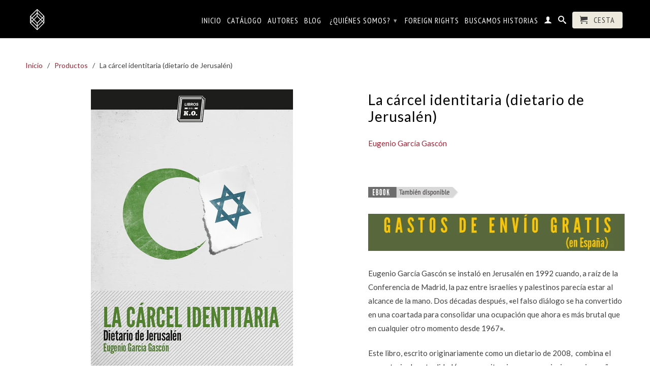

--- FILE ---
content_type: text/html; charset=utf-8
request_url: https://www.librosdelko.com/products/la-carcel-identitaria-dietario-de-jerusalen
body_size: 21736
content:

<!DOCTYPE html>
<!--[if lt IE 7 ]><html class="ie ie6" lang="en"> <![endif]-->
<!--[if IE 7 ]><html class="ie ie7" lang="en"> <![endif]-->
<!--[if IE 8 ]><html class="ie ie8" lang="en"> <![endif]-->
<!--[if (gte IE 9)|!(IE)]><!--><html lang="en"> <!--<![endif]-->
  <head>
    <meta charset="utf-8">
    <meta http-equiv="cleartype" content="on">
    <meta name="robots" content="index,follow">
    <meta name="facebook-domain-verification" content="lwkijfzm7iozesi1qn23iwy3r5cl5y" /> 
  <!-- Google Tag Manager -->
<script>(function(w,d,s,l,i){w[l]=w[l]||[];w[l].push({'gtm.start':
new Date().getTime(),event:'gtm.js'});var f=d.getElementsByTagName(s)[0],
j=d.createElement(s),dl=l!='dataLayer'?'&l='+l:'';j.async=true;j.src=
'https://www.googletagmanager.com/gtm.js?id='+i+dl;f.parentNode.insertBefore(j,f);
})(window,document,'script','dataLayer','GTM-NZPNFR3');</script>
<!-- End Google Tag Manager -->
	         
      <title>La cárcel identitaria (dietario de Jerusalén) - Eugenio García Gascón - Libros del K.O.</title>
       
	  
    	<meta name="description" content="Un libro de periodismo para entender las claves del conflicto entre Israel y Palestina y lo que ocurre en Oriente Medio, con reflexiones sobre islam y juadaísmo" />
       

      

<meta name="author" content="Libros del K.O.">
<meta property="og:url" content="https://www.librosdelko.com/products/la-carcel-identitaria-dietario-de-jerusalen">
<meta property="og:site_name" content="Libros del K.O.">


  <meta property="og:type" content="product">
  <meta property="og:title" content="La cárcel identitaria (dietario de Jerusalén)">
  
  <meta property="og:image" content="http://www.librosdelko.com/cdn/shop/products/portada-israel_750ab340-0c9a-452d-87cc-12c4658f9044_grande.jpg?v=1418901448">
  <meta property="og:image:secure_url" content="https://www.librosdelko.com/cdn/shop/products/portada-israel_750ab340-0c9a-452d-87cc-12c4658f9044_grande.jpg?v=1418901448">
  
  <meta property="og:price:amount" content="14.90">
  <meta property="og:price:currency" content="EUR">
  
    
    


  <meta property="og:description" content="Un libro de periodismo para entender las claves del conflicto entre Israel y Palestina y lo que ocurre en Oriente Medio, con reflexiones sobre islam y juadaísmo">





  <meta name="twitter:site" content="@librosdelko">


  <meta name="twitter:card" content="product">
  <meta name="twitter:title" content="La cárcel identitaria (dietario de Jerusalén)">
  <meta name="twitter:description" content="Eugenio García Gascón se instaló en Jerusalén en 1992 cuando, a raíz de la Conferencia de Madrid, la paz entre israelíes y palestinos parecía estar al alcance de la mano. Dos décadas después, «el falso diálogo se ha convertido en una coartada para consolidar una ocupación que ahora es más brutal que en cualquier otro momento desde 1967». Este libro, escrito originariamente como un dietario de 2008,  combina el comentario de actualidad (que se repite, sin apenas variaciones, cinco años después) con apuntes sobre la historia del islam y el judaísmo, entrevistas, asombros cómicos y postales de viajes. Una mezcla de erudición, reporterismo y pedagogía que ayuda a comprender un poco mejor las claves de Oriente Próximo. Cosas que dicen por ahí Un ensayo, sólido, muy pensado y escrito en magnífico castellano, construido por uno de los conocedores de la">
  <meta name="twitter:image" content="https://www.librosdelko.com/cdn/shop/products/portada-israel_750ab340-0c9a-452d-87cc-12c4658f9044_medium.jpg?v=1418901448">
  <meta name="twitter:image:width" content="240">
  <meta name="twitter:image:height" content="240">
  <meta name="twitter:label1" content="Price">
  <meta name="twitter:data1" content="&euro;14.90 EUR">
  
  <meta name="twitter:label2" content="Brand">
  <meta name="twitter:data2" content="Eugenio García Gascón">
  

    
 
    
    
    

    <!-- Mobile Specific Metas -->
    <meta name="HandheldFriendly" content="True">
    <meta name="MobileOptimized" content="320">
    <meta name="viewport" content="width=device-width, initial-scale=1, maximum-scale=1"> 

    <!-- Stylesheets -->
    <link href="//www.librosdelko.com/cdn/shop/t/3/assets/styles.css?v=182676687460243635961762167466" rel="stylesheet" type="text/css" media="all" />
    <!--[if lte IE 9]>
      <link href="//www.librosdelko.com/cdn/shop/t/3/assets/ie.css?v=16370617434440559491417599657" rel="stylesheet" type="text/css" media="all" />
    <![endif]-->
    <!--[if lte IE 7]>
      <script src="//www.librosdelko.com/cdn/shop/t/3/assets/lte-ie7.js?v=163036231798125265921417599656" type="text/javascript"></script>
    <![endif]-->

    <!-- Icons -->
    <link rel="shortcut icon" type="image/x-icon" href="//www.librosdelko.com/cdn/shop/t/3/assets/favicon.png?v=155062326972374371551608022091">
    <link rel="canonical" href="https://www.librosdelko.com/products/la-carcel-identitaria-dietario-de-jerusalen" />

    <!-- Custom Fonts -->
    <link href="//fonts.googleapis.com/css?family=.|Lato:light,normal,bold|Lato:light,normal,bold|PT+Sans+Narrow:light,normal,bold|Lato:light,normal,bold" rel="stylesheet" type="text/css" />
    
    

    <!-- jQuery and jQuery fallback -->
    <script src="//ajax.googleapis.com/ajax/libs/jquery/1.11.1/jquery.min.js"></script>
    <script>window.jQuery || document.write("<script src='//www.librosdelko.com/cdn/shop/t/3/assets/jquery.min.js?v=134162713284037891001417599656'>\x3C/script>")</script>
    <script src="//www.librosdelko.com/cdn/shop/t/3/assets/app.js?v=99572245535291941871614766864" type="text/javascript"></script>
    
    <script src="//www.librosdelko.com/cdn/shopifycloud/storefront/assets/themes_support/option_selection-b017cd28.js" type="text/javascript"></script>        
    <script>window.performance && window.performance.mark && window.performance.mark('shopify.content_for_header.start');</script><meta name="google-site-verification" content="WoHzEVvJfU17AiUSxr5MjJYaC3f0bnpcsJ5vY0KSSzQ">
<meta id="shopify-digital-wallet" name="shopify-digital-wallet" content="/7130149/digital_wallets/dialog">
<meta name="shopify-checkout-api-token" content="0bd6dcc23de0162fd59cd5e0947a4437">
<meta id="in-context-paypal-metadata" data-shop-id="7130149" data-venmo-supported="false" data-environment="production" data-locale="es_ES" data-paypal-v4="true" data-currency="EUR">
<link rel="alternate" type="application/json+oembed" href="https://www.librosdelko.com/products/la-carcel-identitaria-dietario-de-jerusalen.oembed">
<script async="async" src="/checkouts/internal/preloads.js?locale=es-ES"></script>
<link rel="preconnect" href="https://shop.app" crossorigin="anonymous">
<script async="async" src="https://shop.app/checkouts/internal/preloads.js?locale=es-ES&shop_id=7130149" crossorigin="anonymous"></script>
<script id="apple-pay-shop-capabilities" type="application/json">{"shopId":7130149,"countryCode":"ES","currencyCode":"EUR","merchantCapabilities":["supports3DS"],"merchantId":"gid:\/\/shopify\/Shop\/7130149","merchantName":"Libros del K.O.","requiredBillingContactFields":["postalAddress","email","phone"],"requiredShippingContactFields":["postalAddress","email","phone"],"shippingType":"shipping","supportedNetworks":["visa","maestro","masterCard","amex"],"total":{"type":"pending","label":"Libros del K.O.","amount":"1.00"},"shopifyPaymentsEnabled":true,"supportsSubscriptions":true}</script>
<script id="shopify-features" type="application/json">{"accessToken":"0bd6dcc23de0162fd59cd5e0947a4437","betas":["rich-media-storefront-analytics"],"domain":"www.librosdelko.com","predictiveSearch":true,"shopId":7130149,"locale":"es"}</script>
<script>var Shopify = Shopify || {};
Shopify.shop = "los-libros-del-k-o.myshopify.com";
Shopify.locale = "es";
Shopify.currency = {"active":"EUR","rate":"1.0"};
Shopify.country = "ES";
Shopify.theme = {"name":"Libros del K.O. (sobre Retina)","id":8910169,"schema_name":null,"schema_version":null,"theme_store_id":601,"role":"main"};
Shopify.theme.handle = "null";
Shopify.theme.style = {"id":null,"handle":null};
Shopify.cdnHost = "www.librosdelko.com/cdn";
Shopify.routes = Shopify.routes || {};
Shopify.routes.root = "/";</script>
<script type="module">!function(o){(o.Shopify=o.Shopify||{}).modules=!0}(window);</script>
<script>!function(o){function n(){var o=[];function n(){o.push(Array.prototype.slice.apply(arguments))}return n.q=o,n}var t=o.Shopify=o.Shopify||{};t.loadFeatures=n(),t.autoloadFeatures=n()}(window);</script>
<script>
  window.ShopifyPay = window.ShopifyPay || {};
  window.ShopifyPay.apiHost = "shop.app\/pay";
  window.ShopifyPay.redirectState = null;
</script>
<script id="shop-js-analytics" type="application/json">{"pageType":"product"}</script>
<script defer="defer" async type="module" src="//www.librosdelko.com/cdn/shopifycloud/shop-js/modules/v2/client.init-shop-cart-sync_2Gr3Q33f.es.esm.js"></script>
<script defer="defer" async type="module" src="//www.librosdelko.com/cdn/shopifycloud/shop-js/modules/v2/chunk.common_noJfOIa7.esm.js"></script>
<script defer="defer" async type="module" src="//www.librosdelko.com/cdn/shopifycloud/shop-js/modules/v2/chunk.modal_Deo2FJQo.esm.js"></script>
<script type="module">
  await import("//www.librosdelko.com/cdn/shopifycloud/shop-js/modules/v2/client.init-shop-cart-sync_2Gr3Q33f.es.esm.js");
await import("//www.librosdelko.com/cdn/shopifycloud/shop-js/modules/v2/chunk.common_noJfOIa7.esm.js");
await import("//www.librosdelko.com/cdn/shopifycloud/shop-js/modules/v2/chunk.modal_Deo2FJQo.esm.js");

  window.Shopify.SignInWithShop?.initShopCartSync?.({"fedCMEnabled":true,"windoidEnabled":true});

</script>
<script>
  window.Shopify = window.Shopify || {};
  if (!window.Shopify.featureAssets) window.Shopify.featureAssets = {};
  window.Shopify.featureAssets['shop-js'] = {"shop-cart-sync":["modules/v2/client.shop-cart-sync_CLKquFP5.es.esm.js","modules/v2/chunk.common_noJfOIa7.esm.js","modules/v2/chunk.modal_Deo2FJQo.esm.js"],"init-fed-cm":["modules/v2/client.init-fed-cm_UIHl99eI.es.esm.js","modules/v2/chunk.common_noJfOIa7.esm.js","modules/v2/chunk.modal_Deo2FJQo.esm.js"],"shop-cash-offers":["modules/v2/client.shop-cash-offers_CmfU17z0.es.esm.js","modules/v2/chunk.common_noJfOIa7.esm.js","modules/v2/chunk.modal_Deo2FJQo.esm.js"],"shop-login-button":["modules/v2/client.shop-login-button_TNcmr2ON.es.esm.js","modules/v2/chunk.common_noJfOIa7.esm.js","modules/v2/chunk.modal_Deo2FJQo.esm.js"],"pay-button":["modules/v2/client.pay-button_Bev6HBFS.es.esm.js","modules/v2/chunk.common_noJfOIa7.esm.js","modules/v2/chunk.modal_Deo2FJQo.esm.js"],"shop-button":["modules/v2/client.shop-button_D1FAYBb2.es.esm.js","modules/v2/chunk.common_noJfOIa7.esm.js","modules/v2/chunk.modal_Deo2FJQo.esm.js"],"avatar":["modules/v2/client.avatar_BTnouDA3.es.esm.js"],"init-windoid":["modules/v2/client.init-windoid_DEZXpPDW.es.esm.js","modules/v2/chunk.common_noJfOIa7.esm.js","modules/v2/chunk.modal_Deo2FJQo.esm.js"],"init-shop-for-new-customer-accounts":["modules/v2/client.init-shop-for-new-customer-accounts_BplbpZyb.es.esm.js","modules/v2/client.shop-login-button_TNcmr2ON.es.esm.js","modules/v2/chunk.common_noJfOIa7.esm.js","modules/v2/chunk.modal_Deo2FJQo.esm.js"],"init-shop-email-lookup-coordinator":["modules/v2/client.init-shop-email-lookup-coordinator_HqkMc84a.es.esm.js","modules/v2/chunk.common_noJfOIa7.esm.js","modules/v2/chunk.modal_Deo2FJQo.esm.js"],"init-shop-cart-sync":["modules/v2/client.init-shop-cart-sync_2Gr3Q33f.es.esm.js","modules/v2/chunk.common_noJfOIa7.esm.js","modules/v2/chunk.modal_Deo2FJQo.esm.js"],"shop-toast-manager":["modules/v2/client.shop-toast-manager_SugAQS8a.es.esm.js","modules/v2/chunk.common_noJfOIa7.esm.js","modules/v2/chunk.modal_Deo2FJQo.esm.js"],"init-customer-accounts":["modules/v2/client.init-customer-accounts_fxIyJgvX.es.esm.js","modules/v2/client.shop-login-button_TNcmr2ON.es.esm.js","modules/v2/chunk.common_noJfOIa7.esm.js","modules/v2/chunk.modal_Deo2FJQo.esm.js"],"init-customer-accounts-sign-up":["modules/v2/client.init-customer-accounts-sign-up_DnItKKRk.es.esm.js","modules/v2/client.shop-login-button_TNcmr2ON.es.esm.js","modules/v2/chunk.common_noJfOIa7.esm.js","modules/v2/chunk.modal_Deo2FJQo.esm.js"],"shop-follow-button":["modules/v2/client.shop-follow-button_Bfwbpk3m.es.esm.js","modules/v2/chunk.common_noJfOIa7.esm.js","modules/v2/chunk.modal_Deo2FJQo.esm.js"],"checkout-modal":["modules/v2/client.checkout-modal_BA6xEtNy.es.esm.js","modules/v2/chunk.common_noJfOIa7.esm.js","modules/v2/chunk.modal_Deo2FJQo.esm.js"],"shop-login":["modules/v2/client.shop-login_D2RP8Rbe.es.esm.js","modules/v2/chunk.common_noJfOIa7.esm.js","modules/v2/chunk.modal_Deo2FJQo.esm.js"],"lead-capture":["modules/v2/client.lead-capture_Dq1M6aah.es.esm.js","modules/v2/chunk.common_noJfOIa7.esm.js","modules/v2/chunk.modal_Deo2FJQo.esm.js"],"payment-terms":["modules/v2/client.payment-terms_DYWUeaxY.es.esm.js","modules/v2/chunk.common_noJfOIa7.esm.js","modules/v2/chunk.modal_Deo2FJQo.esm.js"]};
</script>
<script>(function() {
  var isLoaded = false;
  function asyncLoad() {
    if (isLoaded) return;
    isLoaded = true;
    var urls = ["https:\/\/servicepoints.sendcloud.sc\/shops\/shopify\/embed\/756cfa2b-0f21-4042-b730-6e5402633235.js?shop=los-libros-del-k-o.myshopify.com","https:\/\/chimpstatic.com\/mcjs-connected\/js\/users\/b23bfa46e4621ff2414b3c1e3\/057fbf658d6633086b76a412c.js?shop=los-libros-del-k-o.myshopify.com"];
    for (var i = 0; i < urls.length; i++) {
      var s = document.createElement('script');
      s.type = 'text/javascript';
      s.async = true;
      s.src = urls[i];
      var x = document.getElementsByTagName('script')[0];
      x.parentNode.insertBefore(s, x);
    }
  };
  if(window.attachEvent) {
    window.attachEvent('onload', asyncLoad);
  } else {
    window.addEventListener('load', asyncLoad, false);
  }
})();</script>
<script id="__st">var __st={"a":7130149,"offset":3600,"reqid":"ded0f46e-3db5-40fe-af66-66f0b216d8fc-1769197235","pageurl":"www.librosdelko.com\/products\/la-carcel-identitaria-dietario-de-jerusalen","u":"9fb428107cd5","p":"product","rtyp":"product","rid":388561137};</script>
<script>window.ShopifyPaypalV4VisibilityTracking = true;</script>
<script id="captcha-bootstrap">!function(){'use strict';const t='contact',e='account',n='new_comment',o=[[t,t],['blogs',n],['comments',n],[t,'customer']],c=[[e,'customer_login'],[e,'guest_login'],[e,'recover_customer_password'],[e,'create_customer']],r=t=>t.map((([t,e])=>`form[action*='/${t}']:not([data-nocaptcha='true']) input[name='form_type'][value='${e}']`)).join(','),a=t=>()=>t?[...document.querySelectorAll(t)].map((t=>t.form)):[];function s(){const t=[...o],e=r(t);return a(e)}const i='password',u='form_key',d=['recaptcha-v3-token','g-recaptcha-response','h-captcha-response',i],f=()=>{try{return window.sessionStorage}catch{return}},m='__shopify_v',_=t=>t.elements[u];function p(t,e,n=!1){try{const o=window.sessionStorage,c=JSON.parse(o.getItem(e)),{data:r}=function(t){const{data:e,action:n}=t;return t[m]||n?{data:e,action:n}:{data:t,action:n}}(c);for(const[e,n]of Object.entries(r))t.elements[e]&&(t.elements[e].value=n);n&&o.removeItem(e)}catch(o){console.error('form repopulation failed',{error:o})}}const l='form_type',E='cptcha';function T(t){t.dataset[E]=!0}const w=window,h=w.document,L='Shopify',v='ce_forms',y='captcha';let A=!1;((t,e)=>{const n=(g='f06e6c50-85a8-45c8-87d0-21a2b65856fe',I='https://cdn.shopify.com/shopifycloud/storefront-forms-hcaptcha/ce_storefront_forms_captcha_hcaptcha.v1.5.2.iife.js',D={infoText:'Protegido por hCaptcha',privacyText:'Privacidad',termsText:'Términos'},(t,e,n)=>{const o=w[L][v],c=o.bindForm;if(c)return c(t,g,e,D).then(n);var r;o.q.push([[t,g,e,D],n]),r=I,A||(h.body.append(Object.assign(h.createElement('script'),{id:'captcha-provider',async:!0,src:r})),A=!0)});var g,I,D;w[L]=w[L]||{},w[L][v]=w[L][v]||{},w[L][v].q=[],w[L][y]=w[L][y]||{},w[L][y].protect=function(t,e){n(t,void 0,e),T(t)},Object.freeze(w[L][y]),function(t,e,n,w,h,L){const[v,y,A,g]=function(t,e,n){const i=e?o:[],u=t?c:[],d=[...i,...u],f=r(d),m=r(i),_=r(d.filter((([t,e])=>n.includes(e))));return[a(f),a(m),a(_),s()]}(w,h,L),I=t=>{const e=t.target;return e instanceof HTMLFormElement?e:e&&e.form},D=t=>v().includes(t);t.addEventListener('submit',(t=>{const e=I(t);if(!e)return;const n=D(e)&&!e.dataset.hcaptchaBound&&!e.dataset.recaptchaBound,o=_(e),c=g().includes(e)&&(!o||!o.value);(n||c)&&t.preventDefault(),c&&!n&&(function(t){try{if(!f())return;!function(t){const e=f();if(!e)return;const n=_(t);if(!n)return;const o=n.value;o&&e.removeItem(o)}(t);const e=Array.from(Array(32),(()=>Math.random().toString(36)[2])).join('');!function(t,e){_(t)||t.append(Object.assign(document.createElement('input'),{type:'hidden',name:u})),t.elements[u].value=e}(t,e),function(t,e){const n=f();if(!n)return;const o=[...t.querySelectorAll(`input[type='${i}']`)].map((({name:t})=>t)),c=[...d,...o],r={};for(const[a,s]of new FormData(t).entries())c.includes(a)||(r[a]=s);n.setItem(e,JSON.stringify({[m]:1,action:t.action,data:r}))}(t,e)}catch(e){console.error('failed to persist form',e)}}(e),e.submit())}));const S=(t,e)=>{t&&!t.dataset[E]&&(n(t,e.some((e=>e===t))),T(t))};for(const o of['focusin','change'])t.addEventListener(o,(t=>{const e=I(t);D(e)&&S(e,y())}));const B=e.get('form_key'),M=e.get(l),P=B&&M;t.addEventListener('DOMContentLoaded',(()=>{const t=y();if(P)for(const e of t)e.elements[l].value===M&&p(e,B);[...new Set([...A(),...v().filter((t=>'true'===t.dataset.shopifyCaptcha))])].forEach((e=>S(e,t)))}))}(h,new URLSearchParams(w.location.search),n,t,e,['guest_login'])})(!0,!0)}();</script>
<script integrity="sha256-4kQ18oKyAcykRKYeNunJcIwy7WH5gtpwJnB7kiuLZ1E=" data-source-attribution="shopify.loadfeatures" defer="defer" src="//www.librosdelko.com/cdn/shopifycloud/storefront/assets/storefront/load_feature-a0a9edcb.js" crossorigin="anonymous"></script>
<script crossorigin="anonymous" defer="defer" src="//www.librosdelko.com/cdn/shopifycloud/storefront/assets/shopify_pay/storefront-65b4c6d7.js?v=20250812"></script>
<script data-source-attribution="shopify.dynamic_checkout.dynamic.init">var Shopify=Shopify||{};Shopify.PaymentButton=Shopify.PaymentButton||{isStorefrontPortableWallets:!0,init:function(){window.Shopify.PaymentButton.init=function(){};var t=document.createElement("script");t.src="https://www.librosdelko.com/cdn/shopifycloud/portable-wallets/latest/portable-wallets.es.js",t.type="module",document.head.appendChild(t)}};
</script>
<script data-source-attribution="shopify.dynamic_checkout.buyer_consent">
  function portableWalletsHideBuyerConsent(e){var t=document.getElementById("shopify-buyer-consent"),n=document.getElementById("shopify-subscription-policy-button");t&&n&&(t.classList.add("hidden"),t.setAttribute("aria-hidden","true"),n.removeEventListener("click",e))}function portableWalletsShowBuyerConsent(e){var t=document.getElementById("shopify-buyer-consent"),n=document.getElementById("shopify-subscription-policy-button");t&&n&&(t.classList.remove("hidden"),t.removeAttribute("aria-hidden"),n.addEventListener("click",e))}window.Shopify?.PaymentButton&&(window.Shopify.PaymentButton.hideBuyerConsent=portableWalletsHideBuyerConsent,window.Shopify.PaymentButton.showBuyerConsent=portableWalletsShowBuyerConsent);
</script>
<script data-source-attribution="shopify.dynamic_checkout.cart.bootstrap">document.addEventListener("DOMContentLoaded",(function(){function t(){return document.querySelector("shopify-accelerated-checkout-cart, shopify-accelerated-checkout")}if(t())Shopify.PaymentButton.init();else{new MutationObserver((function(e,n){t()&&(Shopify.PaymentButton.init(),n.disconnect())})).observe(document.body,{childList:!0,subtree:!0})}}));
</script>
<link id="shopify-accelerated-checkout-styles" rel="stylesheet" media="screen" href="https://www.librosdelko.com/cdn/shopifycloud/portable-wallets/latest/accelerated-checkout-backwards-compat.css" crossorigin="anonymous">
<style id="shopify-accelerated-checkout-cart">
        #shopify-buyer-consent {
  margin-top: 1em;
  display: inline-block;
  width: 100%;
}

#shopify-buyer-consent.hidden {
  display: none;
}

#shopify-subscription-policy-button {
  background: none;
  border: none;
  padding: 0;
  text-decoration: underline;
  font-size: inherit;
  cursor: pointer;
}

#shopify-subscription-policy-button::before {
  box-shadow: none;
}

      </style>

<script>window.performance && window.performance.mark && window.performance.mark('shopify.content_for_header.end');</script>
    
    
	<meta name="google-site-verification" content="vgic7B8BWYxLJ1f5EZGDw2W5t6SjcOa7zp-7xp8su2k" />
    <!-- Global site tag (gtag.js) - Google Ads: 1001011429 -->
<script async src="https://www.googletagmanager.com/gtag/js?id=AW-1001011429"></script>
<script>
  window.dataLayer = window.dataLayer || [];
  function gtag(){dataLayer.push(arguments);}
  gtag('js', new Date());

  gtag('config', 'AW-1001011429');
</script>
     
  <link href="https://monorail-edge.shopifysvc.com" rel="dns-prefetch">
<script>(function(){if ("sendBeacon" in navigator && "performance" in window) {try {var session_token_from_headers = performance.getEntriesByType('navigation')[0].serverTiming.find(x => x.name == '_s').description;} catch {var session_token_from_headers = undefined;}var session_cookie_matches = document.cookie.match(/_shopify_s=([^;]*)/);var session_token_from_cookie = session_cookie_matches && session_cookie_matches.length === 2 ? session_cookie_matches[1] : "";var session_token = session_token_from_headers || session_token_from_cookie || "";function handle_abandonment_event(e) {var entries = performance.getEntries().filter(function(entry) {return /monorail-edge.shopifysvc.com/.test(entry.name);});if (!window.abandonment_tracked && entries.length === 0) {window.abandonment_tracked = true;var currentMs = Date.now();var navigation_start = performance.timing.navigationStart;var payload = {shop_id: 7130149,url: window.location.href,navigation_start,duration: currentMs - navigation_start,session_token,page_type: "product"};window.navigator.sendBeacon("https://monorail-edge.shopifysvc.com/v1/produce", JSON.stringify({schema_id: "online_store_buyer_site_abandonment/1.1",payload: payload,metadata: {event_created_at_ms: currentMs,event_sent_at_ms: currentMs}}));}}window.addEventListener('pagehide', handle_abandonment_event);}}());</script>
<script id="web-pixels-manager-setup">(function e(e,d,r,n,o){if(void 0===o&&(o={}),!Boolean(null===(a=null===(i=window.Shopify)||void 0===i?void 0:i.analytics)||void 0===a?void 0:a.replayQueue)){var i,a;window.Shopify=window.Shopify||{};var t=window.Shopify;t.analytics=t.analytics||{};var s=t.analytics;s.replayQueue=[],s.publish=function(e,d,r){return s.replayQueue.push([e,d,r]),!0};try{self.performance.mark("wpm:start")}catch(e){}var l=function(){var e={modern:/Edge?\/(1{2}[4-9]|1[2-9]\d|[2-9]\d{2}|\d{4,})\.\d+(\.\d+|)|Firefox\/(1{2}[4-9]|1[2-9]\d|[2-9]\d{2}|\d{4,})\.\d+(\.\d+|)|Chrom(ium|e)\/(9{2}|\d{3,})\.\d+(\.\d+|)|(Maci|X1{2}).+ Version\/(15\.\d+|(1[6-9]|[2-9]\d|\d{3,})\.\d+)([,.]\d+|)( \(\w+\)|)( Mobile\/\w+|) Safari\/|Chrome.+OPR\/(9{2}|\d{3,})\.\d+\.\d+|(CPU[ +]OS|iPhone[ +]OS|CPU[ +]iPhone|CPU IPhone OS|CPU iPad OS)[ +]+(15[._]\d+|(1[6-9]|[2-9]\d|\d{3,})[._]\d+)([._]\d+|)|Android:?[ /-](13[3-9]|1[4-9]\d|[2-9]\d{2}|\d{4,})(\.\d+|)(\.\d+|)|Android.+Firefox\/(13[5-9]|1[4-9]\d|[2-9]\d{2}|\d{4,})\.\d+(\.\d+|)|Android.+Chrom(ium|e)\/(13[3-9]|1[4-9]\d|[2-9]\d{2}|\d{4,})\.\d+(\.\d+|)|SamsungBrowser\/([2-9]\d|\d{3,})\.\d+/,legacy:/Edge?\/(1[6-9]|[2-9]\d|\d{3,})\.\d+(\.\d+|)|Firefox\/(5[4-9]|[6-9]\d|\d{3,})\.\d+(\.\d+|)|Chrom(ium|e)\/(5[1-9]|[6-9]\d|\d{3,})\.\d+(\.\d+|)([\d.]+$|.*Safari\/(?![\d.]+ Edge\/[\d.]+$))|(Maci|X1{2}).+ Version\/(10\.\d+|(1[1-9]|[2-9]\d|\d{3,})\.\d+)([,.]\d+|)( \(\w+\)|)( Mobile\/\w+|) Safari\/|Chrome.+OPR\/(3[89]|[4-9]\d|\d{3,})\.\d+\.\d+|(CPU[ +]OS|iPhone[ +]OS|CPU[ +]iPhone|CPU IPhone OS|CPU iPad OS)[ +]+(10[._]\d+|(1[1-9]|[2-9]\d|\d{3,})[._]\d+)([._]\d+|)|Android:?[ /-](13[3-9]|1[4-9]\d|[2-9]\d{2}|\d{4,})(\.\d+|)(\.\d+|)|Mobile Safari.+OPR\/([89]\d|\d{3,})\.\d+\.\d+|Android.+Firefox\/(13[5-9]|1[4-9]\d|[2-9]\d{2}|\d{4,})\.\d+(\.\d+|)|Android.+Chrom(ium|e)\/(13[3-9]|1[4-9]\d|[2-9]\d{2}|\d{4,})\.\d+(\.\d+|)|Android.+(UC? ?Browser|UCWEB|U3)[ /]?(15\.([5-9]|\d{2,})|(1[6-9]|[2-9]\d|\d{3,})\.\d+)\.\d+|SamsungBrowser\/(5\.\d+|([6-9]|\d{2,})\.\d+)|Android.+MQ{2}Browser\/(14(\.(9|\d{2,})|)|(1[5-9]|[2-9]\d|\d{3,})(\.\d+|))(\.\d+|)|K[Aa][Ii]OS\/(3\.\d+|([4-9]|\d{2,})\.\d+)(\.\d+|)/},d=e.modern,r=e.legacy,n=navigator.userAgent;return n.match(d)?"modern":n.match(r)?"legacy":"unknown"}(),u="modern"===l?"modern":"legacy",c=(null!=n?n:{modern:"",legacy:""})[u],f=function(e){return[e.baseUrl,"/wpm","/b",e.hashVersion,"modern"===e.buildTarget?"m":"l",".js"].join("")}({baseUrl:d,hashVersion:r,buildTarget:u}),m=function(e){var d=e.version,r=e.bundleTarget,n=e.surface,o=e.pageUrl,i=e.monorailEndpoint;return{emit:function(e){var a=e.status,t=e.errorMsg,s=(new Date).getTime(),l=JSON.stringify({metadata:{event_sent_at_ms:s},events:[{schema_id:"web_pixels_manager_load/3.1",payload:{version:d,bundle_target:r,page_url:o,status:a,surface:n,error_msg:t},metadata:{event_created_at_ms:s}}]});if(!i)return console&&console.warn&&console.warn("[Web Pixels Manager] No Monorail endpoint provided, skipping logging."),!1;try{return self.navigator.sendBeacon.bind(self.navigator)(i,l)}catch(e){}var u=new XMLHttpRequest;try{return u.open("POST",i,!0),u.setRequestHeader("Content-Type","text/plain"),u.send(l),!0}catch(e){return console&&console.warn&&console.warn("[Web Pixels Manager] Got an unhandled error while logging to Monorail."),!1}}}}({version:r,bundleTarget:l,surface:e.surface,pageUrl:self.location.href,monorailEndpoint:e.monorailEndpoint});try{o.browserTarget=l,function(e){var d=e.src,r=e.async,n=void 0===r||r,o=e.onload,i=e.onerror,a=e.sri,t=e.scriptDataAttributes,s=void 0===t?{}:t,l=document.createElement("script"),u=document.querySelector("head"),c=document.querySelector("body");if(l.async=n,l.src=d,a&&(l.integrity=a,l.crossOrigin="anonymous"),s)for(var f in s)if(Object.prototype.hasOwnProperty.call(s,f))try{l.dataset[f]=s[f]}catch(e){}if(o&&l.addEventListener("load",o),i&&l.addEventListener("error",i),u)u.appendChild(l);else{if(!c)throw new Error("Did not find a head or body element to append the script");c.appendChild(l)}}({src:f,async:!0,onload:function(){if(!function(){var e,d;return Boolean(null===(d=null===(e=window.Shopify)||void 0===e?void 0:e.analytics)||void 0===d?void 0:d.initialized)}()){var d=window.webPixelsManager.init(e)||void 0;if(d){var r=window.Shopify.analytics;r.replayQueue.forEach((function(e){var r=e[0],n=e[1],o=e[2];d.publishCustomEvent(r,n,o)})),r.replayQueue=[],r.publish=d.publishCustomEvent,r.visitor=d.visitor,r.initialized=!0}}},onerror:function(){return m.emit({status:"failed",errorMsg:"".concat(f," has failed to load")})},sri:function(e){var d=/^sha384-[A-Za-z0-9+/=]+$/;return"string"==typeof e&&d.test(e)}(c)?c:"",scriptDataAttributes:o}),m.emit({status:"loading"})}catch(e){m.emit({status:"failed",errorMsg:(null==e?void 0:e.message)||"Unknown error"})}}})({shopId: 7130149,storefrontBaseUrl: "https://www.librosdelko.com",extensionsBaseUrl: "https://extensions.shopifycdn.com/cdn/shopifycloud/web-pixels-manager",monorailEndpoint: "https://monorail-edge.shopifysvc.com/unstable/produce_batch",surface: "storefront-renderer",enabledBetaFlags: ["2dca8a86"],webPixelsConfigList: [{"id":"966295900","configuration":"{\"config\":\"{\\\"pixel_id\\\":\\\"G-9R77Y2WSBR\\\",\\\"target_country\\\":\\\"ES\\\",\\\"gtag_events\\\":[{\\\"type\\\":\\\"begin_checkout\\\",\\\"action_label\\\":\\\"G-9R77Y2WSBR\\\"},{\\\"type\\\":\\\"search\\\",\\\"action_label\\\":\\\"G-9R77Y2WSBR\\\"},{\\\"type\\\":\\\"view_item\\\",\\\"action_label\\\":[\\\"G-9R77Y2WSBR\\\",\\\"MC-3LBLFZ09CG\\\"]},{\\\"type\\\":\\\"purchase\\\",\\\"action_label\\\":[\\\"G-9R77Y2WSBR\\\",\\\"MC-3LBLFZ09CG\\\"]},{\\\"type\\\":\\\"page_view\\\",\\\"action_label\\\":[\\\"G-9R77Y2WSBR\\\",\\\"MC-3LBLFZ09CG\\\"]},{\\\"type\\\":\\\"add_payment_info\\\",\\\"action_label\\\":\\\"G-9R77Y2WSBR\\\"},{\\\"type\\\":\\\"add_to_cart\\\",\\\"action_label\\\":\\\"G-9R77Y2WSBR\\\"}],\\\"enable_monitoring_mode\\\":false}\"}","eventPayloadVersion":"v1","runtimeContext":"OPEN","scriptVersion":"b2a88bafab3e21179ed38636efcd8a93","type":"APP","apiClientId":1780363,"privacyPurposes":[],"dataSharingAdjustments":{"protectedCustomerApprovalScopes":["read_customer_address","read_customer_email","read_customer_name","read_customer_personal_data","read_customer_phone"]}},{"id":"398491996","configuration":"{\"pixel_id\":\"464317354540482\",\"pixel_type\":\"facebook_pixel\",\"metaapp_system_user_token\":\"-\"}","eventPayloadVersion":"v1","runtimeContext":"OPEN","scriptVersion":"ca16bc87fe92b6042fbaa3acc2fbdaa6","type":"APP","apiClientId":2329312,"privacyPurposes":["ANALYTICS","MARKETING","SALE_OF_DATA"],"dataSharingAdjustments":{"protectedCustomerApprovalScopes":["read_customer_address","read_customer_email","read_customer_name","read_customer_personal_data","read_customer_phone"]}},{"id":"199623004","configuration":"{\"tagID\":\"2614176689277\"}","eventPayloadVersion":"v1","runtimeContext":"STRICT","scriptVersion":"18031546ee651571ed29edbe71a3550b","type":"APP","apiClientId":3009811,"privacyPurposes":["ANALYTICS","MARKETING","SALE_OF_DATA"],"dataSharingAdjustments":{"protectedCustomerApprovalScopes":["read_customer_address","read_customer_email","read_customer_name","read_customer_personal_data","read_customer_phone"]}},{"id":"shopify-app-pixel","configuration":"{}","eventPayloadVersion":"v1","runtimeContext":"STRICT","scriptVersion":"0450","apiClientId":"shopify-pixel","type":"APP","privacyPurposes":["ANALYTICS","MARKETING"]},{"id":"shopify-custom-pixel","eventPayloadVersion":"v1","runtimeContext":"LAX","scriptVersion":"0450","apiClientId":"shopify-pixel","type":"CUSTOM","privacyPurposes":["ANALYTICS","MARKETING"]}],isMerchantRequest: false,initData: {"shop":{"name":"Libros del K.O.","paymentSettings":{"currencyCode":"EUR"},"myshopifyDomain":"los-libros-del-k-o.myshopify.com","countryCode":"ES","storefrontUrl":"https:\/\/www.librosdelko.com"},"customer":null,"cart":null,"checkout":null,"productVariants":[{"price":{"amount":14.9,"currencyCode":"EUR"},"product":{"title":"La cárcel identitaria (dietario de Jerusalén)","vendor":"Eugenio García Gascón","id":"388561137","untranslatedTitle":"La cárcel identitaria (dietario de Jerusalén)","url":"\/products\/la-carcel-identitaria-dietario-de-jerusalen","type":"Libro"},"id":"1014290973","image":{"src":"\/\/www.librosdelko.com\/cdn\/shop\/products\/portada-israel_750ab340-0c9a-452d-87cc-12c4658f9044.jpg?v=1418901448"},"sku":"","title":"Papel","untranslatedTitle":"Papel"}],"purchasingCompany":null},},"https://www.librosdelko.com/cdn","fcfee988w5aeb613cpc8e4bc33m6693e112",{"modern":"","legacy":""},{"shopId":"7130149","storefrontBaseUrl":"https:\/\/www.librosdelko.com","extensionBaseUrl":"https:\/\/extensions.shopifycdn.com\/cdn\/shopifycloud\/web-pixels-manager","surface":"storefront-renderer","enabledBetaFlags":"[\"2dca8a86\"]","isMerchantRequest":"false","hashVersion":"fcfee988w5aeb613cpc8e4bc33m6693e112","publish":"custom","events":"[[\"page_viewed\",{}],[\"product_viewed\",{\"productVariant\":{\"price\":{\"amount\":14.9,\"currencyCode\":\"EUR\"},\"product\":{\"title\":\"La cárcel identitaria (dietario de Jerusalén)\",\"vendor\":\"Eugenio García Gascón\",\"id\":\"388561137\",\"untranslatedTitle\":\"La cárcel identitaria (dietario de Jerusalén)\",\"url\":\"\/products\/la-carcel-identitaria-dietario-de-jerusalen\",\"type\":\"Libro\"},\"id\":\"1014290973\",\"image\":{\"src\":\"\/\/www.librosdelko.com\/cdn\/shop\/products\/portada-israel_750ab340-0c9a-452d-87cc-12c4658f9044.jpg?v=1418901448\"},\"sku\":\"\",\"title\":\"Papel\",\"untranslatedTitle\":\"Papel\"}}]]"});</script><script>
  window.ShopifyAnalytics = window.ShopifyAnalytics || {};
  window.ShopifyAnalytics.meta = window.ShopifyAnalytics.meta || {};
  window.ShopifyAnalytics.meta.currency = 'EUR';
  var meta = {"product":{"id":388561137,"gid":"gid:\/\/shopify\/Product\/388561137","vendor":"Eugenio García Gascón","type":"Libro","handle":"la-carcel-identitaria-dietario-de-jerusalen","variants":[{"id":1014290973,"price":1490,"name":"La cárcel identitaria (dietario de Jerusalén) - Papel","public_title":"Papel","sku":""}],"remote":false},"page":{"pageType":"product","resourceType":"product","resourceId":388561137,"requestId":"ded0f46e-3db5-40fe-af66-66f0b216d8fc-1769197235"}};
  for (var attr in meta) {
    window.ShopifyAnalytics.meta[attr] = meta[attr];
  }
</script>
<script class="analytics">
  (function () {
    var customDocumentWrite = function(content) {
      var jquery = null;

      if (window.jQuery) {
        jquery = window.jQuery;
      } else if (window.Checkout && window.Checkout.$) {
        jquery = window.Checkout.$;
      }

      if (jquery) {
        jquery('body').append(content);
      }
    };

    var hasLoggedConversion = function(token) {
      if (token) {
        return document.cookie.indexOf('loggedConversion=' + token) !== -1;
      }
      return false;
    }

    var setCookieIfConversion = function(token) {
      if (token) {
        var twoMonthsFromNow = new Date(Date.now());
        twoMonthsFromNow.setMonth(twoMonthsFromNow.getMonth() + 2);

        document.cookie = 'loggedConversion=' + token + '; expires=' + twoMonthsFromNow;
      }
    }

    var trekkie = window.ShopifyAnalytics.lib = window.trekkie = window.trekkie || [];
    if (trekkie.integrations) {
      return;
    }
    trekkie.methods = [
      'identify',
      'page',
      'ready',
      'track',
      'trackForm',
      'trackLink'
    ];
    trekkie.factory = function(method) {
      return function() {
        var args = Array.prototype.slice.call(arguments);
        args.unshift(method);
        trekkie.push(args);
        return trekkie;
      };
    };
    for (var i = 0; i < trekkie.methods.length; i++) {
      var key = trekkie.methods[i];
      trekkie[key] = trekkie.factory(key);
    }
    trekkie.load = function(config) {
      trekkie.config = config || {};
      trekkie.config.initialDocumentCookie = document.cookie;
      var first = document.getElementsByTagName('script')[0];
      var script = document.createElement('script');
      script.type = 'text/javascript';
      script.onerror = function(e) {
        var scriptFallback = document.createElement('script');
        scriptFallback.type = 'text/javascript';
        scriptFallback.onerror = function(error) {
                var Monorail = {
      produce: function produce(monorailDomain, schemaId, payload) {
        var currentMs = new Date().getTime();
        var event = {
          schema_id: schemaId,
          payload: payload,
          metadata: {
            event_created_at_ms: currentMs,
            event_sent_at_ms: currentMs
          }
        };
        return Monorail.sendRequest("https://" + monorailDomain + "/v1/produce", JSON.stringify(event));
      },
      sendRequest: function sendRequest(endpointUrl, payload) {
        // Try the sendBeacon API
        if (window && window.navigator && typeof window.navigator.sendBeacon === 'function' && typeof window.Blob === 'function' && !Monorail.isIos12()) {
          var blobData = new window.Blob([payload], {
            type: 'text/plain'
          });

          if (window.navigator.sendBeacon(endpointUrl, blobData)) {
            return true;
          } // sendBeacon was not successful

        } // XHR beacon

        var xhr = new XMLHttpRequest();

        try {
          xhr.open('POST', endpointUrl);
          xhr.setRequestHeader('Content-Type', 'text/plain');
          xhr.send(payload);
        } catch (e) {
          console.log(e);
        }

        return false;
      },
      isIos12: function isIos12() {
        return window.navigator.userAgent.lastIndexOf('iPhone; CPU iPhone OS 12_') !== -1 || window.navigator.userAgent.lastIndexOf('iPad; CPU OS 12_') !== -1;
      }
    };
    Monorail.produce('monorail-edge.shopifysvc.com',
      'trekkie_storefront_load_errors/1.1',
      {shop_id: 7130149,
      theme_id: 8910169,
      app_name: "storefront",
      context_url: window.location.href,
      source_url: "//www.librosdelko.com/cdn/s/trekkie.storefront.8d95595f799fbf7e1d32231b9a28fd43b70c67d3.min.js"});

        };
        scriptFallback.async = true;
        scriptFallback.src = '//www.librosdelko.com/cdn/s/trekkie.storefront.8d95595f799fbf7e1d32231b9a28fd43b70c67d3.min.js';
        first.parentNode.insertBefore(scriptFallback, first);
      };
      script.async = true;
      script.src = '//www.librosdelko.com/cdn/s/trekkie.storefront.8d95595f799fbf7e1d32231b9a28fd43b70c67d3.min.js';
      first.parentNode.insertBefore(script, first);
    };
    trekkie.load(
      {"Trekkie":{"appName":"storefront","development":false,"defaultAttributes":{"shopId":7130149,"isMerchantRequest":null,"themeId":8910169,"themeCityHash":"7964071542578831503","contentLanguage":"es","currency":"EUR","eventMetadataId":"31593286-c01c-49d9-9dc9-cd7ebac6092f"},"isServerSideCookieWritingEnabled":true,"monorailRegion":"shop_domain","enabledBetaFlags":["65f19447"]},"Session Attribution":{},"S2S":{"facebookCapiEnabled":true,"source":"trekkie-storefront-renderer","apiClientId":580111}}
    );

    var loaded = false;
    trekkie.ready(function() {
      if (loaded) return;
      loaded = true;

      window.ShopifyAnalytics.lib = window.trekkie;

      var originalDocumentWrite = document.write;
      document.write = customDocumentWrite;
      try { window.ShopifyAnalytics.merchantGoogleAnalytics.call(this); } catch(error) {};
      document.write = originalDocumentWrite;

      window.ShopifyAnalytics.lib.page(null,{"pageType":"product","resourceType":"product","resourceId":388561137,"requestId":"ded0f46e-3db5-40fe-af66-66f0b216d8fc-1769197235","shopifyEmitted":true});

      var match = window.location.pathname.match(/checkouts\/(.+)\/(thank_you|post_purchase)/)
      var token = match? match[1]: undefined;
      if (!hasLoggedConversion(token)) {
        setCookieIfConversion(token);
        window.ShopifyAnalytics.lib.track("Viewed Product",{"currency":"EUR","variantId":1014290973,"productId":388561137,"productGid":"gid:\/\/shopify\/Product\/388561137","name":"La cárcel identitaria (dietario de Jerusalén) - Papel","price":"14.90","sku":"","brand":"Eugenio García Gascón","variant":"Papel","category":"Libro","nonInteraction":true,"remote":false},undefined,undefined,{"shopifyEmitted":true});
      window.ShopifyAnalytics.lib.track("monorail:\/\/trekkie_storefront_viewed_product\/1.1",{"currency":"EUR","variantId":1014290973,"productId":388561137,"productGid":"gid:\/\/shopify\/Product\/388561137","name":"La cárcel identitaria (dietario de Jerusalén) - Papel","price":"14.90","sku":"","brand":"Eugenio García Gascón","variant":"Papel","category":"Libro","nonInteraction":true,"remote":false,"referer":"https:\/\/www.librosdelko.com\/products\/la-carcel-identitaria-dietario-de-jerusalen"});
      }
    });


        var eventsListenerScript = document.createElement('script');
        eventsListenerScript.async = true;
        eventsListenerScript.src = "//www.librosdelko.com/cdn/shopifycloud/storefront/assets/shop_events_listener-3da45d37.js";
        document.getElementsByTagName('head')[0].appendChild(eventsListenerScript);

})();</script>
  <script>
  if (!window.ga || (window.ga && typeof window.ga !== 'function')) {
    window.ga = function ga() {
      (window.ga.q = window.ga.q || []).push(arguments);
      if (window.Shopify && window.Shopify.analytics && typeof window.Shopify.analytics.publish === 'function') {
        window.Shopify.analytics.publish("ga_stub_called", {}, {sendTo: "google_osp_migration"});
      }
      console.error("Shopify's Google Analytics stub called with:", Array.from(arguments), "\nSee https://help.shopify.com/manual/promoting-marketing/pixels/pixel-migration#google for more information.");
    };
    if (window.Shopify && window.Shopify.analytics && typeof window.Shopify.analytics.publish === 'function') {
      window.Shopify.analytics.publish("ga_stub_initialized", {}, {sendTo: "google_osp_migration"});
    }
  }
</script>
<script
  defer
  src="https://www.librosdelko.com/cdn/shopifycloud/perf-kit/shopify-perf-kit-3.0.4.min.js"
  data-application="storefront-renderer"
  data-shop-id="7130149"
  data-render-region="gcp-us-east1"
  data-page-type="product"
  data-theme-instance-id="8910169"
  data-theme-name=""
  data-theme-version=""
  data-monorail-region="shop_domain"
  data-resource-timing-sampling-rate="10"
  data-shs="true"
  data-shs-beacon="true"
  data-shs-export-with-fetch="true"
  data-shs-logs-sample-rate="1"
  data-shs-beacon-endpoint="https://www.librosdelko.com/api/collect"
></script>
</head>
  <body class="product">
    <!-- Google Tag Manager (noscript) -->
<noscript><iframe src="https://www.googletagmanager.com/ns.html?id=GTM-NZPNFR3"
height="0" width="0" style="display:none;visibility:hidden"></iframe></noscript>
<!-- End Google Tag Manager (noscript) -->
    <div>
      <div id="header" class="mm-fixed-top">
        <a href="#nav" class="icon-menu"> <span>Menú</span></a>
        <a href="#cart" class="icon-cart right"> <span>Cesta</span></a>
      </div>
      
      <div class="hidden">
        <div id="nav">
          <ul>
            
              
                <li ><a href="/" title="Inicio">Inicio</a></li>
              
            
              
                <li ><a href="/collections/catalogo" title="Catálogo">Catálogo</a></li>
              
            
              
                <li ><a href="/pages/autores" title="Autores">Autores</a></li>
              
            
              
                <li ><a href="/blogs/news" title="Blog">Blog</a></li>
              
            
              
                <li ><a href="/pages/quienes-somos" title="¿Quiénes somos?">¿Quiénes somos?</a>
                  <ul>
                    
                      
                        <li ><a href="/pages/contacto" title="Contacto">Contacto</a></li>
                      
                    
                      
                        <li ><a href="/pages/politica-de-envios" title="Política de envíos">Política de envíos</a></li>
                      
                    
                      
                        <li ><a href="/pages/distribucion" title="Distribución">Distribución</a></li>
                      
                    
                  </ul>
                </li>
              
            
              
                <li ><a href="/pages/foreign-rights" title="Foreign Rights">Foreign Rights</a></li>
              
            
              
                <li ><a href="/pages/historias" title="Buscamos historias">Buscamos historias</a></li>
              
            
            
              
                <li>
                  <a href="/account/login" id="customer_login_link">Mi cuenta</a>
                </li>
              
            
          </ul>
        </div> 
          
        <div id="cart">
          <ul>
            <li class="mm-subtitle"><a class="mm-subclose continue" href="#cart">Seguir comprado</a></li>

            
              <li class="Label">Tu cesta está vacía</li>
            
          </ul>
        </div>
      </div>

      <div class="header mm-fixed-top header_bar">
        <div class="container"> 
          <div class="four columns logo">
            <a href="https://www.librosdelko.com" title="Libros del K.O.">
              
                <img src="//www.librosdelko.com/cdn/shop/t/3/assets/logo.png?v=85284780338147067491608204241" alt="Libros del K.O." data-src="//www.librosdelko.com/cdn/shop/t/3/assets/logo.png?v=85284780338147067491608204241"  />
              
            </a>
          </div>

          <div class="twelve columns nav mobile_hidden">
            <ul class="menu">
              
                
                  <li><a href="/" title="Inicio" class="top-link ">Inicio</a></li>
                
              
                
                  <li><a href="/collections/catalogo" title="Catálogo" class="top-link ">Catálogo</a></li>
                
              
                
                  <li><a href="/pages/autores" title="Autores" class="top-link ">Autores</a></li>
                
              
                
                  <li><a href="/blogs/news" title="Blog" class="top-link ">Blog</a></li>
                
              
                

                  
                  
                  
                  

                  <li><a href="/pages/quienes-somos" title="¿Quiénes somos?" class="sub-menu  ">¿Quiénes somos?                     
                    <span class="arrow">▾</span></a> 
                    <div class="dropdown ">
                      <ul>
                        
                        
                        
                          
                          <li><a href="/pages/contacto" title="Contacto">Contacto</a></li>
                          

                          
                        
                          
                          <li><a href="/pages/politica-de-envios" title="Política de envíos">Política de envíos</a></li>
                          

                          
                        
                          
                          <li><a href="/pages/distribucion" title="Distribución">Distribución</a></li>
                          

                          
                        
                      </ul>
                    </div>
                  </li>
                
              
                
                  <li><a href="/pages/foreign-rights" title="Foreign Rights" class="top-link ">Foreign Rights</a></li>
                
              
                
                  <li><a href="/pages/historias" title="Buscamos historias" class="top-link ">Buscamos historias</a></li>
                
              
            
              
              
                <li>
                  <a href="/account" title="Mi cuenta " class="icon-user"></a>
                </li>
              
              
                <li>
                  <a href="/search" title="Buscar" class="icon-search" id="search-toggle"></a>
                </li>
              
              
              <li>
                <a href="#cart" class="icon-cart cart-button"> <span>Cesta</span></a>
              </li>
            </ul>
          </div>
        </div>
      </div>


      
        <div class="container main content"> 
      

      

      
        <div class="sixteen columns">
  <div class="clearfix breadcrumb">
    <div class="right mobile_hidden">
      

      
    </div>

    <div class="breadcrumb_text">
      <span itemscope itemtype="http://data-vocabulary.org/Breadcrumb"><a href="https://www.librosdelko.com" title="Libros del K.O." itemprop="url"><span itemprop="title">Inicio</span></a></span> 
      &nbsp; / &nbsp;
      <span itemscope itemtype="http://data-vocabulary.org/Breadcrumb">
        
          <a href="/collections/all" title="Productos">Productos</a>     
        
      </span>
      &nbsp; / &nbsp; 
      La cárcel identitaria (dietario de Jerusalén)
    </div>
  </div>
</div>


  <div class="sixteen columns" itemscope itemtype="http://data-vocabulary.org/Product">
    <div id="product-388561137">



	<div class="section product_section clearfix">
	  
  	              
       <div class="nine columns alpha">

         

<div class="flexslider product_gallery product_slider" id="product-388561137-gallery">
  <ul class="slides">
    
      <li data-thumb="//www.librosdelko.com/cdn/shop/products/portada-israel_750ab340-0c9a-452d-87cc-12c4658f9044_grande.jpg?v=1418901448" data-title="La cárcel identitaria-Eugenio García Gascón">
        
          <a href="//www.librosdelko.com/cdn/shop/products/portada-israel_750ab340-0c9a-452d-87cc-12c4658f9044.jpg?v=1418901448" class="fancybox" data-fancybox-group="388561137" title="La cárcel identitaria-Eugenio García Gascón">
            <img src="//www.librosdelko.com/cdn/shop/t/3/assets/loader.gif?v=38408244440897529091417599656" data-src="//www.librosdelko.com/cdn/shop/products/portada-israel_750ab340-0c9a-452d-87cc-12c4658f9044_grande.jpg?v=1418901448" data-src-retina="//www.librosdelko.com/cdn/shop/products/portada-israel_750ab340-0c9a-452d-87cc-12c4658f9044_1024x1024.jpg?v=1418901448" alt="La cárcel identitaria-Eugenio García Gascón" data-index="0" data-image-id="1086612153" data-cloudzoom="zoomImage: '//www.librosdelko.com/cdn/shop/products/portada-israel_750ab340-0c9a-452d-87cc-12c4658f9044.jpg?v=1418901448', tintColor: '#ffffff', zoomPosition: 'inside', zoomOffsetX: 0, hoverIntentDelay: 100, touchStartDelay: 250" class="cloudzoom featured_image" />
          </a>
        
      </li>
    
  </ul>
</div>
         
         <div class="product-buy">
         
           
           <p class="modal_price" itemprop="offerDetails" itemscope itemtype="http://data-vocabulary.org/Offer">
             <meta itemprop="currency" content="EUR" />
             <meta itemprop="seller" content="Libros del K.O." />
             <meta itemprop="availability" content="in_stock" />
         
             <span class="sold_out"></span>
             <span itemprop="price" content="14.90" class="">
               <span class="current_price">
                 
                   &euro;14.90 
                 
               </span>
             </span>
             <span class="was_price">
               
             </span>
           </p>
     
             
  <div class="notify_form" id="notify-form-388561137" style="display:none">
    <form method="post" action="/contact#contact_form" id="contact_form" accept-charset="UTF-8" class="contact-form"><input type="hidden" name="form_type" value="contact" /><input type="hidden" name="utf8" value="✓" />
      
        <p>
          <label for="contact[email]">Notifícame cuando el producto esté disponible:</label>
          
          
            <input required type="email" name="contact[email]" id="contact[email]" placeholder="Introduce tu dirección de email..." value="" />
          
          
          <input type="hidden" name="contact[body]" value="Por favor, notifícame cuando La cárcel identitaria (dietario de Jerusalén) esté disponible - https://www.librosdelko.com/products/la-carcel-identitaria-dietario-de-jerusalen" />
          <input class="submit" type="submit" value="Enviar" style="margin-bottom:0px" />    
        </p>
      
    </form>
  </div>


           
  <form action="/cart/add" method="post" class="clearfix product_form" data-money-format="&euro;{{amount}}" data-shop-currency="EUR" id="product-form-388561137">
    
    
    
    
      <div class="select">
        <label>Formatos:</label>
        <select id="product-select-388561137" name='id'>
          
            <option selected="selected" value="1014290973">Papel</option>
          
        </select>
      </div>
    
 
    
      <div class="left">
        <label for="quantity">Cantidad:</label>
        <input type="number" min="1" size="2" class="quantity" name="quantity" id="quantity" value="1" />
      </div>
    
    <div class="purchase clearfix inline_purchase">
      
      <input type="submit" name="add" value="Añadir a la cesta" class="action_button add_to_cart" />
    </div>  
  </form>

    <script type="text/javascript">
      // <![CDATA[  
        $(function() {    
          $product = $('#product-' + 388561137);
          new Shopify.OptionSelectors("product-select-388561137", { product: {"id":388561137,"title":"La cárcel identitaria (dietario de Jerusalén)","handle":"la-carcel-identitaria-dietario-de-jerusalen","description":"\u003cdiv id=\"post-1717\" class=\"post-1717 post type-post status-publish format-standard hentry category-destacados category-libros category-novedades post cat-5-id cat-6-id cat-7-id\"\u003e\n\u003cp\u003e\u003ca href=\"\/products\/la-carcel-identitaria-dietario-de-jerusalen-ebook\"\u003e\u003cimg src=\"\/\/cdn.shopify.com\/s\/files\/1\/0713\/0149\/files\/tambien-ebook.png?1492\"\u003e\u003c\/a\u003e\u003c\/p\u003e\n\u003cp\u003e\u003cimg src=\"\/\/cdn.shopify.com\/s\/files\/1\/0713\/0149\/files\/envios_1d905f62-0545-44a5-a5e9-a1822cb045bf.jpg?1537\"\u003e\u003c\/p\u003e\n\u003cp\u003eEugenio García Gascón se instaló en Jerusalén en 1992 cuando, a raíz de la Conferencia de Madrid, la paz entre israelíes y palestinos parecía estar al alcance de la mano. Dos décadas después, \u003cstrong\u003e«\u003c\/strong\u003eel falso diálogo se ha convertido en una coartada para consolidar una ocupación que ahora es más brutal que en cualquier otro momento desde 1967\u003cstrong\u003e»\u003c\/strong\u003e.\u003c\/p\u003e\n\u003cp\u003eEste libro, escrito originariamente como un dietario de 2008,  combina el comentario de actualidad (que se repite, sin apenas variaciones, cinco años después) con apuntes sobre la historia del islam y el judaísmo, entrevistas, asombros cómicos y postales de viajes. Una mezcla de erudición, reporterismo y pedagogía que ayuda a comprender un poco mejor las claves de Oriente Próximo.\u003c\/p\u003e\n\u003cp\u003e\u003cstrong\u003eCosas que dicen por ahí\u003c\/strong\u003e\u003c\/p\u003e\n\u003cblockquote\u003e\n\u003cp\u003eUn ensayo, sólido, muy pensado y escrito en magnífico castellano, construido por uno de los conocedores de la zona con mayor sensibilidad. Inigualable en el humor; frío en la denuncias incontestables de la ocupación, en el fascismo sionista y los talibanes de la Torá que compiten con los fanáticos del Corán. No se ensaña ni se subleva, sencillamente relata lo único que un escritor independiente y audaz puede hacer: preguntarse por esta amenaza del siglo XXI que consiste en tratar de convertir países y naciones en cárceles identitarias.\u003c\/p\u003e\n\u003cp\u003e\u003cstrong\u003e\u003ca title=\"Abrir link en nueva ventana\" target=\"_blank\" href=\"https:\/\/arxivador.wordpress.com\/2013\/10\/05\/las-carceles-identitarias-gregorio-moran-5-10-13\/\"\u003eGregorio Morán\u003c\/a\u003e en \u003cem\u003eLa Vanguardia\u003c\/em\u003e\u003c\/strong\u003e \u003c\/p\u003e\n\u003cp\u003eNo he parado de subrayar, página tras pagina, el libro de Eugenio García Gascón.\u003c\/p\u003e\n\u003cp\u003e\u003cstrong\u003e\u003ca title=\"Abrir link en nueva ventana\" target=\"_blank\" href=\"http:\/\/blogs.lavanguardia.com\/beirut\/un-gran-libro-de-eugenio-garcia-gascon-28744\"\u003eTomás Alcoverro,\u003c\/a\u003e en \u003cem\u003eLa Vanguardia\u003c\/em\u003e\u003c\/strong\u003e \u003c\/p\u003e\n\u003cp\u003eUna interesante reflexión sobre el papel de la religión en ambas sociedades y de cómo esa identidad religiosa y étnica se convierte en una cárcel que aprisiona el debate político y condiciona por completo el futuro de israelíes y palestinos.\u003c\/p\u003e\n\u003cp\u003e\u003cstrong\u003e\u003ca title=\"Abrir link en nueva ventana\" target=\"_blank\" href=\"http:\/\/www.guerraeterna.com\/lo-que-dicen-y-lo-que-hacen-los-politicos-israelies\/\"\u003eÍñigo Sáenz de Ugarte\u003c\/a\u003e, en Guerra Eterna\u003c\/strong\u003e\u003c\/p\u003e\n\u003c\/blockquote\u003e\n\u003cp\u003e\u003cstrong\u003eFicha técnica\u003c\/strong\u003e\u003c\/p\u003e\n\u003cul\u003e\n\u003cli\u003e324 páginas\u003c\/li\u003e\n\u003cli\u003ePublicado el 24 de junio de 2013\u003c\/li\u003e\n\u003cli\u003eISBN 978-84-941245-5-6\u003c\/li\u003e\n\u003cli\u003ePrecio de venta: 14,90 €\u003c\/li\u003e\n\u003c\/ul\u003e\n\u003cp class=\"precio-sidebar\"\u003e \u003cspan\u003e* Al realizar la compra acepto los \u003c\/span\u003e\u003ca href=\"http:\/\/www.librosdelko.com\/pages\/distribucion\" target=\"_blank\"\u003etérminos y condiciones y las políticas de devolución y envío\u003c\/a\u003e\u003cspan\u003e.\u003c\/span\u003e\u003c\/p\u003e\n\u003cp\u003e \u003c\/p\u003e\n\u003c\/div\u003e\n\u003cdiv id=\"content-single\"\u003e\n\u003cdiv class=\"entry-home\"\u003e\u003c\/div\u003e\n\u003c\/div\u003e","published_at":"2014-12-18T12:17:00+01:00","created_at":"2014-12-18T12:17:27+01:00","vendor":"Eugenio García Gascón","type":"Libro","tags":["Corresponsales","Internacional","Islam","Israel","Judaísmo","los-mejores-libros-sobre-oriente-medio","Oriente Medio","Palestina"],"price":1490,"price_min":1490,"price_max":1490,"available":true,"price_varies":false,"compare_at_price":null,"compare_at_price_min":0,"compare_at_price_max":0,"compare_at_price_varies":false,"variants":[{"id":1014290973,"title":"Papel","option1":"Papel","option2":null,"option3":null,"sku":"","requires_shipping":true,"taxable":true,"featured_image":null,"available":true,"name":"La cárcel identitaria (dietario de Jerusalén) - Papel","public_title":"Papel","options":["Papel"],"price":1490,"weight":365,"compare_at_price":null,"inventory_quantity":7,"inventory_management":"shopify","inventory_policy":"deny","barcode":"","requires_selling_plan":false,"selling_plan_allocations":[]}],"images":["\/\/www.librosdelko.com\/cdn\/shop\/products\/portada-israel_750ab340-0c9a-452d-87cc-12c4658f9044.jpg?v=1418901448"],"featured_image":"\/\/www.librosdelko.com\/cdn\/shop\/products\/portada-israel_750ab340-0c9a-452d-87cc-12c4658f9044.jpg?v=1418901448","options":["Formatos"],"media":[{"alt":"La cárcel identitaria-Eugenio García Gascón","id":16875028546,"position":1,"preview_image":{"aspect_ratio":0.664,"height":1000,"width":664,"src":"\/\/www.librosdelko.com\/cdn\/shop\/products\/portada-israel_750ab340-0c9a-452d-87cc-12c4658f9044.jpg?v=1418901448"},"aspect_ratio":0.664,"height":1000,"media_type":"image","src":"\/\/www.librosdelko.com\/cdn\/shop\/products\/portada-israel_750ab340-0c9a-452d-87cc-12c4658f9044.jpg?v=1418901448","width":664}],"requires_selling_plan":false,"selling_plan_groups":[],"content":"\u003cdiv id=\"post-1717\" class=\"post-1717 post type-post status-publish format-standard hentry category-destacados category-libros category-novedades post cat-5-id cat-6-id cat-7-id\"\u003e\n\u003cp\u003e\u003ca href=\"\/products\/la-carcel-identitaria-dietario-de-jerusalen-ebook\"\u003e\u003cimg src=\"\/\/cdn.shopify.com\/s\/files\/1\/0713\/0149\/files\/tambien-ebook.png?1492\"\u003e\u003c\/a\u003e\u003c\/p\u003e\n\u003cp\u003e\u003cimg src=\"\/\/cdn.shopify.com\/s\/files\/1\/0713\/0149\/files\/envios_1d905f62-0545-44a5-a5e9-a1822cb045bf.jpg?1537\"\u003e\u003c\/p\u003e\n\u003cp\u003eEugenio García Gascón se instaló en Jerusalén en 1992 cuando, a raíz de la Conferencia de Madrid, la paz entre israelíes y palestinos parecía estar al alcance de la mano. Dos décadas después, \u003cstrong\u003e«\u003c\/strong\u003eel falso diálogo se ha convertido en una coartada para consolidar una ocupación que ahora es más brutal que en cualquier otro momento desde 1967\u003cstrong\u003e»\u003c\/strong\u003e.\u003c\/p\u003e\n\u003cp\u003eEste libro, escrito originariamente como un dietario de 2008,  combina el comentario de actualidad (que se repite, sin apenas variaciones, cinco años después) con apuntes sobre la historia del islam y el judaísmo, entrevistas, asombros cómicos y postales de viajes. Una mezcla de erudición, reporterismo y pedagogía que ayuda a comprender un poco mejor las claves de Oriente Próximo.\u003c\/p\u003e\n\u003cp\u003e\u003cstrong\u003eCosas que dicen por ahí\u003c\/strong\u003e\u003c\/p\u003e\n\u003cblockquote\u003e\n\u003cp\u003eUn ensayo, sólido, muy pensado y escrito en magnífico castellano, construido por uno de los conocedores de la zona con mayor sensibilidad. Inigualable en el humor; frío en la denuncias incontestables de la ocupación, en el fascismo sionista y los talibanes de la Torá que compiten con los fanáticos del Corán. No se ensaña ni se subleva, sencillamente relata lo único que un escritor independiente y audaz puede hacer: preguntarse por esta amenaza del siglo XXI que consiste en tratar de convertir países y naciones en cárceles identitarias.\u003c\/p\u003e\n\u003cp\u003e\u003cstrong\u003e\u003ca title=\"Abrir link en nueva ventana\" target=\"_blank\" href=\"https:\/\/arxivador.wordpress.com\/2013\/10\/05\/las-carceles-identitarias-gregorio-moran-5-10-13\/\"\u003eGregorio Morán\u003c\/a\u003e en \u003cem\u003eLa Vanguardia\u003c\/em\u003e\u003c\/strong\u003e \u003c\/p\u003e\n\u003cp\u003eNo he parado de subrayar, página tras pagina, el libro de Eugenio García Gascón.\u003c\/p\u003e\n\u003cp\u003e\u003cstrong\u003e\u003ca title=\"Abrir link en nueva ventana\" target=\"_blank\" href=\"http:\/\/blogs.lavanguardia.com\/beirut\/un-gran-libro-de-eugenio-garcia-gascon-28744\"\u003eTomás Alcoverro,\u003c\/a\u003e en \u003cem\u003eLa Vanguardia\u003c\/em\u003e\u003c\/strong\u003e \u003c\/p\u003e\n\u003cp\u003eUna interesante reflexión sobre el papel de la religión en ambas sociedades y de cómo esa identidad religiosa y étnica se convierte en una cárcel que aprisiona el debate político y condiciona por completo el futuro de israelíes y palestinos.\u003c\/p\u003e\n\u003cp\u003e\u003cstrong\u003e\u003ca title=\"Abrir link en nueva ventana\" target=\"_blank\" href=\"http:\/\/www.guerraeterna.com\/lo-que-dicen-y-lo-que-hacen-los-politicos-israelies\/\"\u003eÍñigo Sáenz de Ugarte\u003c\/a\u003e, en Guerra Eterna\u003c\/strong\u003e\u003c\/p\u003e\n\u003c\/blockquote\u003e\n\u003cp\u003e\u003cstrong\u003eFicha técnica\u003c\/strong\u003e\u003c\/p\u003e\n\u003cul\u003e\n\u003cli\u003e324 páginas\u003c\/li\u003e\n\u003cli\u003ePublicado el 24 de junio de 2013\u003c\/li\u003e\n\u003cli\u003eISBN 978-84-941245-5-6\u003c\/li\u003e\n\u003cli\u003ePrecio de venta: 14,90 €\u003c\/li\u003e\n\u003c\/ul\u003e\n\u003cp class=\"precio-sidebar\"\u003e \u003cspan\u003e* Al realizar la compra acepto los \u003c\/span\u003e\u003ca href=\"http:\/\/www.librosdelko.com\/pages\/distribucion\" target=\"_blank\"\u003etérminos y condiciones y las políticas de devolución y envío\u003c\/a\u003e\u003cspan\u003e.\u003c\/span\u003e\u003c\/p\u003e\n\u003cp\u003e \u003c\/p\u003e\n\u003c\/div\u003e\n\u003cdiv id=\"content-single\"\u003e\n\u003cdiv class=\"entry-home\"\u003e\u003c\/div\u003e\n\u003c\/div\u003e"}, onVariantSelected: selectCallback, enableHistoryState: true });          
        });
      // ]]>
    </script>



           

           
             <hr />
           
     
           <div class="meta">
             
               <p>
                 <span class="label">Colecciones:</span> 
                 <span>
                   
                     <a href="/collections/catalogo" title="Catálogo">Catálogo</a>, 
                   
                     <a href="/collections/eugenio-garcia-gascon" title="Eugenio García Gascón">Eugenio García Gascón</a>, 
                   
                     <a href="/collections/internacional-corresponsales" title="Internacional-Corresponsales">Internacional-Corresponsales</a>, 
                   
                     <a href="/collections/los-mejores-libros-sobre-oriente-medio" title="Los mejores libros sobre Oriente Medio">Los mejores libros sobre Oriente Medio</a> 
                   
                 </span>
               </p>
             
       
             
       
             
           </div>

             




  <hr />
  
<span class="social_buttons">
  Compartir: 

  

  

    <a href="https://twitter.com/intent/tweet?text=Echa un vistazo a La cárcel identitaria (dietario de Jerusalén) de @librosdelko: https://www.librosdelko.com/products/la-carcel-identitaria-dietario-de-jerusalen" target="_blank" class="icon-twitter" title="Compartir esto en Twitter"></a>

    <a href="https://www.facebook.com/sharer/sharer.php?u=https://www.librosdelko.com/products/la-carcel-identitaria-dietario-de-jerusalen" target="_blank" class="icon-facebook" title="Compartir esto en Facebook"></a>

    
      <a href="//pinterest.com/pin/create/button/?url=https://www.librosdelko.com/products/la-carcel-identitaria-dietario-de-jerusalen&amp;media=//www.librosdelko.com/cdn/shop/products/portada-israel_750ab340-0c9a-452d-87cc-12c4658f9044.jpg?v=1418901448&amp;description=La cárcel identitaria (dietario de Jerusalén) de Libros del K.O." target="_blank" class="icon-pinterest" title="Compartir esto en Pinterest"></a>&nbsp;
    

    <a href="mailto:?subject=Pensé que te podría gustar La cárcel identitaria (dietario de Jerusalén)&amp;body=Oye, estaba mirando Libros del K.O. y encontré La cárcel identitaria (dietario de Jerusalén). Quería compartirlo contigo.%0D%0A%0D%0Ahttps://www.librosdelko.com/products/la-carcel-identitaria-dietario-de-jerusalen" target="_blank" class="icon-mail" title="Enviar esto por email a un amigo"></a>
</span>



     
         
         </div>                  
         
       </div>
     

     <div class="seven columns omega">
       <h1 class="product_name" itemprop="name">La cárcel identitaria (dietario de Jerusalén)</h1>
       
          <p class="vendor">
            <span itemprop="brand"><a href="/collections/eugenio-garcia-gascon">Eugenio García Gascón</a></span>
          </p>
       

       
         
          <div class="description" itemprop="description">
            <br/>
            <div id="post-1717" class="post-1717 post type-post status-publish format-standard hentry category-destacados category-libros category-novedades post cat-5-id cat-6-id cat-7-id">
<p><a href="/products/la-carcel-identitaria-dietario-de-jerusalen-ebook"><img src="//cdn.shopify.com/s/files/1/0713/0149/files/tambien-ebook.png?1492"></a></p>
<p><img src="//cdn.shopify.com/s/files/1/0713/0149/files/envios_1d905f62-0545-44a5-a5e9-a1822cb045bf.jpg?1537"></p>
<p>Eugenio García Gascón se instaló en Jerusalén en 1992 cuando, a raíz de la Conferencia de Madrid, la paz entre israelíes y palestinos parecía estar al alcance de la mano. Dos décadas después, <strong>«</strong>el falso diálogo se ha convertido en una coartada para consolidar una ocupación que ahora es más brutal que en cualquier otro momento desde 1967<strong>»</strong>.</p>
<p>Este libro, escrito originariamente como un dietario de 2008,  combina el comentario de actualidad (que se repite, sin apenas variaciones, cinco años después) con apuntes sobre la historia del islam y el judaísmo, entrevistas, asombros cómicos y postales de viajes. Una mezcla de erudición, reporterismo y pedagogía que ayuda a comprender un poco mejor las claves de Oriente Próximo.</p>
<p><strong>Cosas que dicen por ahí</strong></p>
<blockquote>
<p>Un ensayo, sólido, muy pensado y escrito en magnífico castellano, construido por uno de los conocedores de la zona con mayor sensibilidad. Inigualable en el humor; frío en la denuncias incontestables de la ocupación, en el fascismo sionista y los talibanes de la Torá que compiten con los fanáticos del Corán. No se ensaña ni se subleva, sencillamente relata lo único que un escritor independiente y audaz puede hacer: preguntarse por esta amenaza del siglo XXI que consiste en tratar de convertir países y naciones en cárceles identitarias.</p>
<p><strong><a title="Abrir link en nueva ventana" target="_blank" href="https://arxivador.wordpress.com/2013/10/05/las-carceles-identitarias-gregorio-moran-5-10-13/">Gregorio Morán</a> en <em>La Vanguardia</em></strong> </p>
<p>No he parado de subrayar, página tras pagina, el libro de Eugenio García Gascón.</p>
<p><strong><a title="Abrir link en nueva ventana" target="_blank" href="http://blogs.lavanguardia.com/beirut/un-gran-libro-de-eugenio-garcia-gascon-28744">Tomás Alcoverro,</a> en <em>La Vanguardia</em></strong> </p>
<p>Una interesante reflexión sobre el papel de la religión en ambas sociedades y de cómo esa identidad religiosa y étnica se convierte en una cárcel que aprisiona el debate político y condiciona por completo el futuro de israelíes y palestinos.</p>
<p><strong><a title="Abrir link en nueva ventana" target="_blank" href="http://www.guerraeterna.com/lo-que-dicen-y-lo-que-hacen-los-politicos-israelies/">Íñigo Sáenz de Ugarte</a>, en Guerra Eterna</strong></p>
</blockquote>
<p><strong>Ficha técnica</strong></p>
<ul>
<li>324 páginas</li>
<li>Publicado el 24 de junio de 2013</li>
<li>ISBN 978-84-941245-5-6</li>
<li>Precio de venta: 14,90 €</li>
</ul>
<p class="precio-sidebar"> <span>* Al realizar la compra acepto los </span><a href="http://www.librosdelko.com/pages/distribucion" target="_blank">términos y condiciones y las políticas de devolución y envío</a><span>.</span></p>
<p> </p>
</div>
<div id="content-single">
<div class="entry-home"></div>
</div>
          </div>
        
       

    </div>
    
    
  </div>

  
  </div>

  
    

    

    
      
    
      <br class="clear" />
      <br class="clear" />
      <h4 class="title center">Artículos relacionados</h4>

      
      
      
      







  
    

      
  <div class="four columns alpha thumbnail even">

    
  

  <a href="/products/el-monstruo-memorias-de-un-interrogador" title="El Monstruo (memorias de un interrogador)">
    <div class="relative product_image">
      <img  src="//www.librosdelko.com/cdn/shop/t/3/assets/loader.gif?v=38408244440897529091417599656" data-src="//www.librosdelko.com/cdn/shop/products/6078691339_eec381e3b3_o_227f1eec-a690-432c-8518-c255e82b194c_large.jpg?v=1418897191" data-src-retina="//www.librosdelko.com/cdn/shop/products/6078691339_eec381e3b3_o_227f1eec-a690-432c-8518-c255e82b194c_grande.jpg?v=1418897191" alt="El Monstruo-Pablo Pardo" />

      
        <span data-fancybox-href="#product-388537861" class="quick_shop action_button" data-gallery="product-388537861-gallery">
          + Compra rápida
        </span>
      
    </div>
  </a>

  <div class="info">            
    <p class="title">
      <a href="/products/el-monstruo-memorias-de-un-interrogador" title="El Monstruo (memorias de un interrogador)">El Monstruo (memorias de un interrogador)</a>
    </p>
    <p class="vendor">
       <a href="/collections/pablo-pardo">Pablo Pardo</a>
    </p>      
    <p class="price ">
      <a href="/products/el-monstruo-memorias-de-un-interrogador" title="El Monstruo (memorias de un interrogador)">
        
        
          
            &euro;14.90
          
          
        
        
      </a>
    </p>
  </div>
  
  
    
  
    
  
    
  
    
  
</div>


  <div id="product-388537861" class="modal">
    <div class="container section" style="width: inherit">
      
      <div class="eight columns" style="padding-left: 15px">
        

<div class="flexslider product_gallery " id="product-388537861-gallery">
  <ul class="slides">
    
      <li data-thumb="//www.librosdelko.com/cdn/shop/products/6078691339_eec381e3b3_o_227f1eec-a690-432c-8518-c255e82b194c_grande.jpg?v=1418897191" data-title="El Monstruo-Pablo Pardo">
        
          <a href="//www.librosdelko.com/cdn/shop/products/6078691339_eec381e3b3_o_227f1eec-a690-432c-8518-c255e82b194c.jpg?v=1418897191" class="fancybox" data-fancybox-group="388537861" title="El Monstruo-Pablo Pardo">
            <img src="//www.librosdelko.com/cdn/shop/t/3/assets/loader.gif?v=38408244440897529091417599656" data-src="//www.librosdelko.com/cdn/shop/products/6078691339_eec381e3b3_o_227f1eec-a690-432c-8518-c255e82b194c_grande.jpg?v=1418897191" data-src-retina="//www.librosdelko.com/cdn/shop/products/6078691339_eec381e3b3_o_227f1eec-a690-432c-8518-c255e82b194c_1024x1024.jpg?v=1418897191" alt="El Monstruo-Pablo Pardo" data-index="0" data-image-id="1086557809" data-cloudzoom="zoomImage: '//www.librosdelko.com/cdn/shop/products/6078691339_eec381e3b3_o_227f1eec-a690-432c-8518-c255e82b194c.jpg?v=1418897191', tintColor: '#ffffff', zoomPosition: 'inside', zoomOffsetX: 0, hoverIntentDelay: 100, touchStartDelay: 250" class="cloudzoom featured_image" />
          </a>
        
      </li>
    
  </ul>
</div>
      </div>
      
      <div class="six columns">
        <h3>El Monstruo (memorias de un interrogador)</h3>

        <p class="modal_price">
          <span class="sold_out"></span>
          <span class="current_price ">
            &euro;14.90
          </span>
          <span class="was_price">
            
          </span>
        </p>

          
  <div class="notify_form" id="notify-form-388537861" style="display:none">
    <form method="post" action="/contact#contact_form" id="contact_form" accept-charset="UTF-8" class="contact-form"><input type="hidden" name="form_type" value="contact" /><input type="hidden" name="utf8" value="✓" />
      
        <p>
          <label for="contact[email]">Notifícame cuando el producto esté disponible:</label>
          
          
            <input required type="email" name="contact[email]" id="contact[email]" placeholder="Introduce tu dirección de email..." value="" />
          
          
          <input type="hidden" name="contact[body]" value="Por favor, notifícame cuando El Monstruo (memorias de un interrogador) esté disponible - https://www.librosdelko.com/products/la-carcel-identitaria-dietario-de-jerusalen" />
          <input class="submit" type="submit" value="Enviar" style="margin-bottom:0px" />    
        </p>
      
    </form>
  </div>


        
          
            <p>
              Alístate en el Ejército. Tomarás té con un ex ministro talibán que te dará clases de geoestrategia sobre un tablero de ajedrez. Asistirás a clases prácticas de tortura dirigidas a...
            </p>
          
          <p>
            <a href="/products/el-monstruo-memorias-de-un-interrogador" class="view_product_info" title="El Monstruo (memorias de un interrogador)">Ver todos los detalles del producto »</a>
          </p>
          <hr />
        
        
        
  <form action="/cart/add" method="post" class="clearfix product_form" data-money-format="&euro;{{amount}}" data-shop-currency="EUR" id="product-form-388537861">
    
    
    
    
      <div class="select">
        <label>Formatos:</label>
        <select id="product-select-388537861" name='id'>
          
            <option selected="selected" value="1014228405">Papel</option>
          
        </select>
      </div>
    
 
    
      <div class="left">
        <label for="quantity">Cantidad:</label>
        <input type="number" min="1" size="2" class="quantity" name="quantity" id="quantity" value="1" />
      </div>
    
    <div class="purchase clearfix inline_purchase">
      
      <input type="submit" name="add" value="Añadir a la cesta" class="action_button add_to_cart" />
    </div>  
  </form>

    <script type="text/javascript">
      // <![CDATA[  
        $(function() {    
          $product = $('#product-' + 388537861);
          new Shopify.OptionSelectors("product-select-388537861", { product: {"id":388537861,"title":"El Monstruo (memorias de un interrogador)","handle":"el-monstruo-memorias-de-un-interrogador","description":"\u003cp\u003e\u003ca href=\"\/products\/el-monstruo-memorias-de-un-interrogador-ebook\"\u003e\u003cimg src=\"\/\/cdn.shopify.com\/s\/files\/1\/0713\/0149\/files\/tambien-ebook.png?1492\"\u003e\u003c\/a\u003e\u003c\/p\u003e\n\u003cp\u003e\u003cimg src=\"\/\/cdn.shopify.com\/s\/files\/1\/0713\/0149\/files\/envios_1d905f62-0545-44a5-a5e9-a1822cb045bf.jpg?1537\"\u003e\u003c\/p\u003e\n\u003cp\u003eAlístate en el Ejército. Tomarás té con un ex ministro talibán que te dará clases de geoestrategia sobre un tablero de ajedrez. Asistirás a clases prácticas de tortura dirigidas a humillar a niños ricos saudíes en sus vacaciones terroristas. Fumarás hachís frente a un cementerio soviético de aviones al pie del Hindu Kush y paladearás los habanos del hijo de Sadam Huseín. Te harás famoso. Aparecerás en la portada de \u003cem\u003eThe New York Times\u003c\/em\u003e. Pasarás cocaína a tus compañeros de la base, intentarás suicidarte y acabarás ingresado en un psiquiátrico.\u003c\/p\u003e\n\u003cp\u003eEl periodista Pablo Pardo, corresponsal del diario \u003cem\u003eEl Mundo\u003c\/em\u003e en Washington, reconstruye la historia del soldado Damien Corsetti. El resultado es la descripción de una gran chapuza ­­—la Guerra contra el Terrorismo— que saca a relucir la falta de medios y de preparación del ejército más poderoso del mundo, su arbitrariedad y sus abusos, legitimados por un ambiguo protocolo de crueldad sistemática alentado y justificado por los altos mandos.\u003c\/p\u003e\n\u003cp\u003e \u003c\/p\u003e\n\u003cp\u003e\u003cstrong\u003eCosas que dicen por ahí\u003c\/strong\u003e\u003c\/p\u003e\n\u003cblockquote\u003e\n\u003cp\u003eUn testimonio imprescindible para hacerse una idea de lo que significó el 11-S en toda su amplitud.\u003c\/p\u003e\n\u003cp\u003e\u003cem\u003e\u003cstrong\u003e\u003ca title=\"Abrir link en otra página\" target=\"_blank\" href=\"http:\/\/www.fogonazos.es\/2011\/09\/una-historia-de-monstruos.html\"\u003eFogonazos\u003c\/a\u003e\u003c\/strong\u003e\u003c\/em\u003e\u003c\/p\u003e\n\u003cp\u003e \u003c\/p\u003e\n\u003cp\u003eCon el testimonio de Corsetti, el periodista Pablo Pardo ha elaborado un grandioso reportaje en el que demuele todas esas mentiras.\u003c\/p\u003e\n\u003cp class=\"pdf orange indent\"\u003e\u003cem\u003e\u003cstrong\u003e\u003ca title=\"Abrir link de Interviú en otra página\" target=\"_blank\" href=\"http:\/\/www.interviu.es\/ocio\/libros\/articulos\/libros112\"\u003eInterviú\u003c\/a\u003e\u003c\/strong\u003e\u003c\/em\u003e\u003c\/p\u003e\n\u003cp class=\"pdf orange indent\"\u003e \u003c\/p\u003e\n\u003c\/blockquote\u003e\n\u003cp class=\"pdf orange indent\"\u003eEntrevista a Pablo Pardo en la CCTV (televisión china)\u003c\/p\u003e\n\u003ciframe src=\"\/\/www.youtube.com\/embed\/aKf5ubxYW_A\" allowfullscreen=\"\" frameborder=\"0\" height=\"315\" width=\"560\"\u003e\u003c\/iframe\u003e\n\u003cp class=\"pdf orange indent\"\u003e \u003c\/p\u003e\n\u003cp class=\"pdf orange indent\"\u003e \u003c\/p\u003e\n\u003cp class=\"pdf orange indent\"\u003e\u003cstrong\u003eFicha técnica\u003c\/strong\u003e\u003c\/p\u003e\n\u003cul\u003e\n\u003cli\u003e137 páginas\u003c\/li\u003e\n\u003cli\u003ePublicado el 12\/09\/2011\u003c\/li\u003e\n\u003cli\u003eISBN 978-84-939336-0-9\u003c\/li\u003e\n\u003cli\u003ePrecio de venta: 14,90€\u003c\/li\u003e\n\u003c\/ul\u003e\n\u003cp class=\"pdf orange indent\"\u003e \u003cspan\u003e* Al realizar la compra acepto los \u003c\/span\u003e\u003ca href=\"http:\/\/www.librosdelko.com\/pages\/distribucion\" target=\"_blank\"\u003etérminos y condiciones y las políticas de devolución y envío\u003c\/a\u003e\u003cspan\u003e.\u003c\/span\u003e\u003c\/p\u003e\n\u003cp\u003e \u003c\/p\u003e","published_at":"2014-12-18T11:06:00+01:00","created_at":"2014-12-18T11:06:30+01:00","vendor":"Pablo Pardo","type":"Libro","tags":["Afganistán","Corresponsales","Irak","Islam","los-mejores-libros-sobre-oriente-medio","Oriente Medio","terrorismo","Tortura"],"price":1490,"price_min":1490,"price_max":1490,"available":true,"price_varies":false,"compare_at_price":0,"compare_at_price_min":0,"compare_at_price_max":0,"compare_at_price_varies":false,"variants":[{"id":1014228405,"title":"Papel","option1":"Papel","option2":null,"option3":null,"sku":"","requires_shipping":true,"taxable":true,"featured_image":null,"available":true,"name":"El Monstruo (memorias de un interrogador) - Papel","public_title":"Papel","options":["Papel"],"price":1490,"weight":190,"compare_at_price":0,"inventory_quantity":9,"inventory_management":"shopify","inventory_policy":"deny","barcode":"","requires_selling_plan":false,"selling_plan_allocations":[]}],"images":["\/\/www.librosdelko.com\/cdn\/shop\/products\/6078691339_eec381e3b3_o_227f1eec-a690-432c-8518-c255e82b194c.jpg?v=1418897191"],"featured_image":"\/\/www.librosdelko.com\/cdn\/shop\/products\/6078691339_eec381e3b3_o_227f1eec-a690-432c-8518-c255e82b194c.jpg?v=1418897191","options":["Formatos"],"media":[{"alt":"El Monstruo-Pablo Pardo","id":16874340418,"position":1,"preview_image":{"aspect_ratio":0.674,"height":2048,"width":1381,"src":"\/\/www.librosdelko.com\/cdn\/shop\/products\/6078691339_eec381e3b3_o_227f1eec-a690-432c-8518-c255e82b194c.jpg?v=1418897191"},"aspect_ratio":0.674,"height":2048,"media_type":"image","src":"\/\/www.librosdelko.com\/cdn\/shop\/products\/6078691339_eec381e3b3_o_227f1eec-a690-432c-8518-c255e82b194c.jpg?v=1418897191","width":1381}],"requires_selling_plan":false,"selling_plan_groups":[],"content":"\u003cp\u003e\u003ca href=\"\/products\/el-monstruo-memorias-de-un-interrogador-ebook\"\u003e\u003cimg src=\"\/\/cdn.shopify.com\/s\/files\/1\/0713\/0149\/files\/tambien-ebook.png?1492\"\u003e\u003c\/a\u003e\u003c\/p\u003e\n\u003cp\u003e\u003cimg src=\"\/\/cdn.shopify.com\/s\/files\/1\/0713\/0149\/files\/envios_1d905f62-0545-44a5-a5e9-a1822cb045bf.jpg?1537\"\u003e\u003c\/p\u003e\n\u003cp\u003eAlístate en el Ejército. Tomarás té con un ex ministro talibán que te dará clases de geoestrategia sobre un tablero de ajedrez. Asistirás a clases prácticas de tortura dirigidas a humillar a niños ricos saudíes en sus vacaciones terroristas. Fumarás hachís frente a un cementerio soviético de aviones al pie del Hindu Kush y paladearás los habanos del hijo de Sadam Huseín. Te harás famoso. Aparecerás en la portada de \u003cem\u003eThe New York Times\u003c\/em\u003e. Pasarás cocaína a tus compañeros de la base, intentarás suicidarte y acabarás ingresado en un psiquiátrico.\u003c\/p\u003e\n\u003cp\u003eEl periodista Pablo Pardo, corresponsal del diario \u003cem\u003eEl Mundo\u003c\/em\u003e en Washington, reconstruye la historia del soldado Damien Corsetti. El resultado es la descripción de una gran chapuza ­­—la Guerra contra el Terrorismo— que saca a relucir la falta de medios y de preparación del ejército más poderoso del mundo, su arbitrariedad y sus abusos, legitimados por un ambiguo protocolo de crueldad sistemática alentado y justificado por los altos mandos.\u003c\/p\u003e\n\u003cp\u003e \u003c\/p\u003e\n\u003cp\u003e\u003cstrong\u003eCosas que dicen por ahí\u003c\/strong\u003e\u003c\/p\u003e\n\u003cblockquote\u003e\n\u003cp\u003eUn testimonio imprescindible para hacerse una idea de lo que significó el 11-S en toda su amplitud.\u003c\/p\u003e\n\u003cp\u003e\u003cem\u003e\u003cstrong\u003e\u003ca title=\"Abrir link en otra página\" target=\"_blank\" href=\"http:\/\/www.fogonazos.es\/2011\/09\/una-historia-de-monstruos.html\"\u003eFogonazos\u003c\/a\u003e\u003c\/strong\u003e\u003c\/em\u003e\u003c\/p\u003e\n\u003cp\u003e \u003c\/p\u003e\n\u003cp\u003eCon el testimonio de Corsetti, el periodista Pablo Pardo ha elaborado un grandioso reportaje en el que demuele todas esas mentiras.\u003c\/p\u003e\n\u003cp class=\"pdf orange indent\"\u003e\u003cem\u003e\u003cstrong\u003e\u003ca title=\"Abrir link de Interviú en otra página\" target=\"_blank\" href=\"http:\/\/www.interviu.es\/ocio\/libros\/articulos\/libros112\"\u003eInterviú\u003c\/a\u003e\u003c\/strong\u003e\u003c\/em\u003e\u003c\/p\u003e\n\u003cp class=\"pdf orange indent\"\u003e \u003c\/p\u003e\n\u003c\/blockquote\u003e\n\u003cp class=\"pdf orange indent\"\u003eEntrevista a Pablo Pardo en la CCTV (televisión china)\u003c\/p\u003e\n\u003ciframe src=\"\/\/www.youtube.com\/embed\/aKf5ubxYW_A\" allowfullscreen=\"\" frameborder=\"0\" height=\"315\" width=\"560\"\u003e\u003c\/iframe\u003e\n\u003cp class=\"pdf orange indent\"\u003e \u003c\/p\u003e\n\u003cp class=\"pdf orange indent\"\u003e \u003c\/p\u003e\n\u003cp class=\"pdf orange indent\"\u003e\u003cstrong\u003eFicha técnica\u003c\/strong\u003e\u003c\/p\u003e\n\u003cul\u003e\n\u003cli\u003e137 páginas\u003c\/li\u003e\n\u003cli\u003ePublicado el 12\/09\/2011\u003c\/li\u003e\n\u003cli\u003eISBN 978-84-939336-0-9\u003c\/li\u003e\n\u003cli\u003ePrecio de venta: 14,90€\u003c\/li\u003e\n\u003c\/ul\u003e\n\u003cp class=\"pdf orange indent\"\u003e \u003cspan\u003e* Al realizar la compra acepto los \u003c\/span\u003e\u003ca href=\"http:\/\/www.librosdelko.com\/pages\/distribucion\" target=\"_blank\"\u003etérminos y condiciones y las políticas de devolución y envío\u003c\/a\u003e\u003cspan\u003e.\u003c\/span\u003e\u003c\/p\u003e\n\u003cp\u003e \u003c\/p\u003e"}, onVariantSelected: selectCallback });          
        });
      // ]]>
    </script>



        
      </div>
    </div>
  </div>


        
        
      
        
  
  


  
    

      
  <div class="four columns   thumbnail odd">

    
  

  <a href="/products/el-monstruo-memorias-de-un-interrogador-ebook" title="El Monstruo (memorias de un interrogador) - Ebook">
    <div class="relative product_image">
      <img  src="//www.librosdelko.com/cdn/shop/t/3/assets/loader.gif?v=38408244440897529091417599656" data-src="//www.librosdelko.com/cdn/shop/products/pardo2_large.jpg?v=1418662903" data-src-retina="//www.librosdelko.com/cdn/shop/products/pardo2_grande.jpg?v=1418662903" alt="El Monstruo (memorias de un interrogador) - Ebook" />

      
        <span data-fancybox-href="#product-386662585" class="quick_shop action_button" data-gallery="product-386662585-gallery">
          + Compra rápida
        </span>
      
    </div>
  </a>

  <div class="info">            
    <p class="title">
      <a href="/products/el-monstruo-memorias-de-un-interrogador-ebook" title="El Monstruo (memorias de un interrogador) - Ebook">El Monstruo (memorias de un interrogador) - Ebook</a>
    </p>
    <p class="vendor">
       <a href="/collections/pablo-pardo">Pablo Pardo</a>
    </p>      
    <p class="price ">
      <a href="/products/el-monstruo-memorias-de-un-interrogador-ebook" title="El Monstruo (memorias de un interrogador) - Ebook">
        
        
          
            &euro;5.99
          
          
        
        
      </a>
    </p>
  </div>
  
  
    
  
    
  
    
  
</div>


  <div id="product-386662585" class="modal">
    <div class="container section" style="width: inherit">
      
      <div class="eight columns" style="padding-left: 15px">
        

<div class="flexslider product_gallery " id="product-386662585-gallery">
  <ul class="slides">
    
      <li data-thumb="//www.librosdelko.com/cdn/shop/products/pardo2_grande.jpg?v=1418662903" data-title="El Monstruo (memorias de un interrogador) - Ebook">
        
          <a href="//www.librosdelko.com/cdn/shop/products/pardo2.jpg?v=1418662903" class="fancybox" data-fancybox-group="386662585" title="El Monstruo (memorias de un interrogador) - Ebook">
            <img src="//www.librosdelko.com/cdn/shop/t/3/assets/loader.gif?v=38408244440897529091417599656" data-src="//www.librosdelko.com/cdn/shop/products/pardo2_grande.jpg?v=1418662903" data-src-retina="//www.librosdelko.com/cdn/shop/products/pardo2_1024x1024.jpg?v=1418662903" alt="El Monstruo (memorias de un interrogador) - Ebook" data-index="0" data-image-id="1082974645" data-cloudzoom="zoomImage: '//www.librosdelko.com/cdn/shop/products/pardo2.jpg?v=1418662903', tintColor: '#ffffff', zoomPosition: 'inside', zoomOffsetX: 0, hoverIntentDelay: 100, touchStartDelay: 250" class="cloudzoom featured_image" />
          </a>
        
      </li>
    
  </ul>
</div>
      </div>
      
      <div class="six columns">
        <h3>El Monstruo (memorias de un interrogador) - Ebook</h3>

        <p class="modal_price">
          <span class="sold_out"></span>
          <span class="current_price ">
            &euro;5.99
          </span>
          <span class="was_price">
            
          </span>
        </p>

          
  <div class="notify_form" id="notify-form-386662585" style="display:none">
    <form method="post" action="/contact#contact_form" id="contact_form" accept-charset="UTF-8" class="contact-form"><input type="hidden" name="form_type" value="contact" /><input type="hidden" name="utf8" value="✓" />
      
        <p>
          <label for="contact[email]">Notifícame cuando el producto esté disponible:</label>
          
          
            <input required type="email" name="contact[email]" id="contact[email]" placeholder="Introduce tu dirección de email..." value="" />
          
          
          <input type="hidden" name="contact[body]" value="Por favor, notifícame cuando El Monstruo (memorias de un interrogador) - Ebook esté disponible - https://www.librosdelko.com/products/la-carcel-identitaria-dietario-de-jerusalen" />
          <input class="submit" type="submit" value="Enviar" style="margin-bottom:0px" />    
        </p>
      
    </form>
  </div>


        
          
            <p>
              * La versión digital del libro se descarga en formato .epub sin DRM. Para convertirlo a otros formatos, como .mobi, el proceso puede hacerse fácilmente con el programa gratuito Calibre....
            </p>
          
          <p>
            <a href="/products/el-monstruo-memorias-de-un-interrogador-ebook" class="view_product_info" title="El Monstruo (memorias de un interrogador) - Ebook">Ver todos los detalles del producto »</a>
          </p>
          <hr />
        
        
        
  <form action="/cart/add" method="post" class="clearfix product_form" data-money-format="&euro;{{amount}}" data-shop-currency="EUR" id="product-form-386662585">
    
    
    
    
      <div class="select">
        <label>Formatos:</label>
        <select id="product-select-386662585" name='id'>
          
            <option selected="selected" value="1009398985">Ebook</option>
          
        </select>
      </div>
    
 
    
      <div class="left">
        <label for="quantity">Cantidad:</label>
        <input type="number" min="1" size="2" class="quantity" name="quantity" id="quantity" value="1" />
      </div>
    
    <div class="purchase clearfix inline_purchase">
      
      <input type="submit" name="add" value="Añadir a la cesta" class="action_button add_to_cart" />
    </div>  
  </form>

    <script type="text/javascript">
      // <![CDATA[  
        $(function() {    
          $product = $('#product-' + 386662585);
          new Shopify.OptionSelectors("product-select-386662585", { product: {"id":386662585,"title":"El Monstruo (memorias de un interrogador) - Ebook","handle":"el-monstruo-memorias-de-un-interrogador-ebook","description":"\u003cp\u003e\u003ca href=\"\/products\/el-monstruo-memorias-de-un-interrogador\"\u003e\u003cimg src=\"\/\/cdn.shopify.com\/s\/files\/1\/0713\/0149\/files\/tambien-papel.png?1492\"\u003e\u003c\/a\u003e\u003c\/p\u003e\n\u003cp\u003e\u003cspan\u003e* \u003c\/span\u003e\u003cstrong\u003eLa versión digital del libro se descarga en formato .epub sin DRM. Para convertirlo a otros formatos, como .mobi, el proceso puede hacerse fácilmente con el programa gratuito \u003ca href=\"http:\/\/calibre-ebook.com\/\" target=\"_blank\"\u003eCalibre\u003c\/a\u003e. Si tu lector de ebooks es un iPad, descárgalo primero en un ordenador y desde ahí envíalo a tu tableta. Si tiene cualquier otra duda sobre el ebook, no dude en ponerse en contacto con nosotros en la dirección hola@librosdelko.com\u003c\/strong\u003e\u003c\/p\u003e\n\u003cp\u003eAlístate en el Ejército. Tomarás té con un ex ministro talibán que te dará clases de geoestrategia sobre un tablero de ajedrez. Asistirás a clases prácticas de tortura dirigidas a humillar a niños ricos saudíes en sus vacaciones terroristas. Fumarás hachís frente a un cementerio soviético de aviones al pie del Hindu Kush y paladearás los habanos del hijo de Sadam Huseín. Te harás famoso. Aparecerás en la portada de \u003cem\u003eThe New York Times\u003c\/em\u003e. Pasarás cocaína a tus compañeros de la base, intentarás suicidarte y acabarás ingresado en un psiquiátrico.\u003c\/p\u003e\n\u003cp\u003eEl periodista Pablo Pardo, corresponsal del diario \u003cem\u003eEl Mundo\u003c\/em\u003e en Washington, reconstruye la historia del soldado Damien Corsetti. El resultado es la descripción de una gran chapuza ­­—la Guerra contra el Terrorismo— que saca a relucir la falta de medios y de preparación del ejército más poderoso del mundo, su arbitrariedad y sus abusos, legitimados por un ambiguo protocolo de crueldad sistemática alentado y justificado por los altos mandos.\u003c\/p\u003e\n\u003cp\u003e \u003c\/p\u003e\n\u003cp\u003e\u003cstrong\u003eCosas que dicen por ahí\u003c\/strong\u003e\u003c\/p\u003e\n\u003cblockquote\u003e\n\u003cp\u003eUn testimonio imprescindible para hacerse una idea de lo que significó el 11-S en toda su amplitud.\u003c\/p\u003e\n\u003cp\u003e\u003cem\u003e\u003cstrong\u003e\u003ca title=\"Abrir link en otra página\" target=\"_blank\" href=\"http:\/\/www.fogonazos.es\/2011\/09\/una-historia-de-monstruos.html\"\u003eFogonazos\u003c\/a\u003e\u003c\/strong\u003e\u003c\/em\u003e\u003c\/p\u003e\n\u003cp\u003e \u003c\/p\u003e\n\u003cp\u003eCon el testimonio de Corsetti, el periodista Pablo Pardo ha elaborado un grandioso reportaje en el que demuele todas esas mentiras.\u003c\/p\u003e\n\u003cp class=\"pdf orange indent\"\u003e\u003cem\u003e\u003cstrong\u003e\u003ca title=\"Abrir link de Interviú en otra página\" target=\"_blank\" href=\"http:\/\/www.interviu.es\/ocio\/libros\/articulos\/libros112\"\u003eInterviú\u003c\/a\u003e\u003c\/strong\u003e\u003c\/em\u003e\u003c\/p\u003e\n\u003c\/blockquote\u003e\n\u003cp class=\"pdf orange indent\"\u003e \u003c\/p\u003e\n\u003cp class=\"pdf orange indent\"\u003e\u003cstrong\u003eFicha técnica\u003c\/strong\u003e\u003c\/p\u003e\n\u003cul\u003e\n\u003cli\u003e137 páginas\u003c\/li\u003e\n\u003cli\u003ePublicado el 12\/09\/2011\u003c\/li\u003e\n\u003cli\u003ePrecio de venta: 5,99€\u003c\/li\u003e\n\u003c\/ul\u003e\n\u003cp class=\"pdf orange indent\"\u003e \u003cspan\u003e* Al realizar la compra acepto los \u003c\/span\u003e\u003ca href=\"http:\/\/www.librosdelko.com\/pages\/distribucion\" target=\"_blank\"\u003etérminos y condiciones y las políticas de devolución y envío\u003c\/a\u003e\u003cspan\u003e.\u003c\/span\u003e\u003c\/p\u003e\n\u003cp\u003e \u003c\/p\u003e","published_at":"2024-12-20T13:14:29+01:00","created_at":"2014-12-14T11:26:54+01:00","vendor":"Pablo Pardo","type":"Libro","tags":["Afganistán","Corresponsales","Crónica bélica","Guantánamo","Guerra","Irak","Islam","los-mejores-libros-sobre-oriente-medio","Oriente Medio","terrorismo","Tortura"],"price":599,"price_min":599,"price_max":599,"available":true,"price_varies":false,"compare_at_price":null,"compare_at_price_min":0,"compare_at_price_max":0,"compare_at_price_varies":false,"variants":[{"id":1009398985,"title":"Ebook","option1":"Ebook","option2":null,"option3":null,"sku":"","requires_shipping":false,"taxable":true,"featured_image":null,"available":true,"name":"El Monstruo (memorias de un interrogador) - Ebook - Ebook","public_title":"Ebook","options":["Ebook"],"price":599,"weight":0,"compare_at_price":null,"inventory_quantity":-26,"inventory_management":null,"inventory_policy":"deny","barcode":"","requires_selling_plan":false,"selling_plan_allocations":[]}],"images":["\/\/www.librosdelko.com\/cdn\/shop\/products\/pardo2.jpg?v=1418662903"],"featured_image":"\/\/www.librosdelko.com\/cdn\/shop\/products\/pardo2.jpg?v=1418662903","options":["Formatos"],"media":[{"alt":null,"id":15825371202,"position":1,"preview_image":{"aspect_ratio":0.674,"height":2048,"width":1381,"src":"\/\/www.librosdelko.com\/cdn\/shop\/products\/pardo2.jpg?v=1418662903"},"aspect_ratio":0.674,"height":2048,"media_type":"image","src":"\/\/www.librosdelko.com\/cdn\/shop\/products\/pardo2.jpg?v=1418662903","width":1381}],"requires_selling_plan":false,"selling_plan_groups":[],"content":"\u003cp\u003e\u003ca href=\"\/products\/el-monstruo-memorias-de-un-interrogador\"\u003e\u003cimg src=\"\/\/cdn.shopify.com\/s\/files\/1\/0713\/0149\/files\/tambien-papel.png?1492\"\u003e\u003c\/a\u003e\u003c\/p\u003e\n\u003cp\u003e\u003cspan\u003e* \u003c\/span\u003e\u003cstrong\u003eLa versión digital del libro se descarga en formato .epub sin DRM. Para convertirlo a otros formatos, como .mobi, el proceso puede hacerse fácilmente con el programa gratuito \u003ca href=\"http:\/\/calibre-ebook.com\/\" target=\"_blank\"\u003eCalibre\u003c\/a\u003e. Si tu lector de ebooks es un iPad, descárgalo primero en un ordenador y desde ahí envíalo a tu tableta. Si tiene cualquier otra duda sobre el ebook, no dude en ponerse en contacto con nosotros en la dirección hola@librosdelko.com\u003c\/strong\u003e\u003c\/p\u003e\n\u003cp\u003eAlístate en el Ejército. Tomarás té con un ex ministro talibán que te dará clases de geoestrategia sobre un tablero de ajedrez. Asistirás a clases prácticas de tortura dirigidas a humillar a niños ricos saudíes en sus vacaciones terroristas. Fumarás hachís frente a un cementerio soviético de aviones al pie del Hindu Kush y paladearás los habanos del hijo de Sadam Huseín. Te harás famoso. Aparecerás en la portada de \u003cem\u003eThe New York Times\u003c\/em\u003e. Pasarás cocaína a tus compañeros de la base, intentarás suicidarte y acabarás ingresado en un psiquiátrico.\u003c\/p\u003e\n\u003cp\u003eEl periodista Pablo Pardo, corresponsal del diario \u003cem\u003eEl Mundo\u003c\/em\u003e en Washington, reconstruye la historia del soldado Damien Corsetti. El resultado es la descripción de una gran chapuza ­­—la Guerra contra el Terrorismo— que saca a relucir la falta de medios y de preparación del ejército más poderoso del mundo, su arbitrariedad y sus abusos, legitimados por un ambiguo protocolo de crueldad sistemática alentado y justificado por los altos mandos.\u003c\/p\u003e\n\u003cp\u003e \u003c\/p\u003e\n\u003cp\u003e\u003cstrong\u003eCosas que dicen por ahí\u003c\/strong\u003e\u003c\/p\u003e\n\u003cblockquote\u003e\n\u003cp\u003eUn testimonio imprescindible para hacerse una idea de lo que significó el 11-S en toda su amplitud.\u003c\/p\u003e\n\u003cp\u003e\u003cem\u003e\u003cstrong\u003e\u003ca title=\"Abrir link en otra página\" target=\"_blank\" href=\"http:\/\/www.fogonazos.es\/2011\/09\/una-historia-de-monstruos.html\"\u003eFogonazos\u003c\/a\u003e\u003c\/strong\u003e\u003c\/em\u003e\u003c\/p\u003e\n\u003cp\u003e \u003c\/p\u003e\n\u003cp\u003eCon el testimonio de Corsetti, el periodista Pablo Pardo ha elaborado un grandioso reportaje en el que demuele todas esas mentiras.\u003c\/p\u003e\n\u003cp class=\"pdf orange indent\"\u003e\u003cem\u003e\u003cstrong\u003e\u003ca title=\"Abrir link de Interviú en otra página\" target=\"_blank\" href=\"http:\/\/www.interviu.es\/ocio\/libros\/articulos\/libros112\"\u003eInterviú\u003c\/a\u003e\u003c\/strong\u003e\u003c\/em\u003e\u003c\/p\u003e\n\u003c\/blockquote\u003e\n\u003cp class=\"pdf orange indent\"\u003e \u003c\/p\u003e\n\u003cp class=\"pdf orange indent\"\u003e\u003cstrong\u003eFicha técnica\u003c\/strong\u003e\u003c\/p\u003e\n\u003cul\u003e\n\u003cli\u003e137 páginas\u003c\/li\u003e\n\u003cli\u003ePublicado el 12\/09\/2011\u003c\/li\u003e\n\u003cli\u003ePrecio de venta: 5,99€\u003c\/li\u003e\n\u003c\/ul\u003e\n\u003cp class=\"pdf orange indent\"\u003e \u003cspan\u003e* Al realizar la compra acepto los \u003c\/span\u003e\u003ca href=\"http:\/\/www.librosdelko.com\/pages\/distribucion\" target=\"_blank\"\u003etérminos y condiciones y las políticas de devolución y envío\u003c\/a\u003e\u003cspan\u003e.\u003c\/span\u003e\u003c\/p\u003e\n\u003cp\u003e \u003c\/p\u003e"}, onVariantSelected: selectCallback });          
        });
      // ]]>
    </script>



        
      </div>
    </div>
  </div>


        
        
      
        
  
  


  
    
  
  


  
    

      
  <div class="four columns   thumbnail even">

    
  

  <a href="/products/la-carcel-identitaria-dietario-de-jerusalen-ebook" title="La cárcel identitaria (dietario de Jerusalén) - Ebook">
    <div class="relative product_image">
      <img  src="//www.librosdelko.com/cdn/shop/t/3/assets/loader.gif?v=38408244440897529091417599656" data-src="//www.librosdelko.com/cdn/shop/products/gascon02_large.jpg?v=1418663342" data-src-retina="//www.librosdelko.com/cdn/shop/products/gascon02_grande.jpg?v=1418663342" alt="La cárcel identitaria (dietario de Jerusalén) - Ebook" />

      
        <span data-fancybox-href="#product-386681441" class="quick_shop action_button" data-gallery="product-386681441-gallery">
          + Compra rápida
        </span>
      
    </div>
  </a>

  <div class="info">            
    <p class="title">
      <a href="/products/la-carcel-identitaria-dietario-de-jerusalen-ebook" title="La cárcel identitaria (dietario de Jerusalén) - Ebook">La cárcel identitaria (dietario de Jerusalén) - Ebook</a>
    </p>
    <p class="vendor">
       <a href="/collections/eugenio-garcia-gascon">Eugenio García Gascón</a>
    </p>      
    <p class="price ">
      <a href="/products/la-carcel-identitaria-dietario-de-jerusalen-ebook" title="La cárcel identitaria (dietario de Jerusalén) - Ebook">
        
        
          
            &euro;5.99
          
          
        
        
      </a>
    </p>
  </div>
  
  
    
  
    
  
    
  
</div>


  <div id="product-386681441" class="modal">
    <div class="container section" style="width: inherit">
      
      <div class="eight columns" style="padding-left: 15px">
        

<div class="flexslider product_gallery " id="product-386681441-gallery">
  <ul class="slides">
    
      <li data-thumb="//www.librosdelko.com/cdn/shop/products/gascon02_grande.jpg?v=1418663342" data-title="La cárcel identitaria (dietario de Jerusalén) - Ebook">
        
          <a href="//www.librosdelko.com/cdn/shop/products/gascon02.jpg?v=1418663342" class="fancybox" data-fancybox-group="386681441" title="La cárcel identitaria (dietario de Jerusalén) - Ebook">
            <img src="//www.librosdelko.com/cdn/shop/t/3/assets/loader.gif?v=38408244440897529091417599656" data-src="//www.librosdelko.com/cdn/shop/products/gascon02_grande.jpg?v=1418663342" data-src-retina="//www.librosdelko.com/cdn/shop/products/gascon02_1024x1024.jpg?v=1418663342" alt="La cárcel identitaria (dietario de Jerusalén) - Ebook" data-index="0" data-image-id="1082978981" data-cloudzoom="zoomImage: '//www.librosdelko.com/cdn/shop/products/gascon02.jpg?v=1418663342', tintColor: '#ffffff', zoomPosition: 'inside', zoomOffsetX: 0, hoverIntentDelay: 100, touchStartDelay: 250" class="cloudzoom featured_image" />
          </a>
        
      </li>
    
  </ul>
</div>
      </div>
      
      <div class="six columns">
        <h3>La cárcel identitaria (dietario de Jerusalén) - Ebook</h3>

        <p class="modal_price">
          <span class="sold_out"></span>
          <span class="current_price ">
            &euro;5.99
          </span>
          <span class="was_price">
            
          </span>
        </p>

          
  <div class="notify_form" id="notify-form-386681441" style="display:none">
    <form method="post" action="/contact#contact_form" id="contact_form" accept-charset="UTF-8" class="contact-form"><input type="hidden" name="form_type" value="contact" /><input type="hidden" name="utf8" value="✓" />
      
        <p>
          <label for="contact[email]">Notifícame cuando el producto esté disponible:</label>
          
          
            <input required type="email" name="contact[email]" id="contact[email]" placeholder="Introduce tu dirección de email..." value="" />
          
          
          <input type="hidden" name="contact[body]" value="Por favor, notifícame cuando La cárcel identitaria (dietario de Jerusalén) - Ebook esté disponible - https://www.librosdelko.com/products/la-carcel-identitaria-dietario-de-jerusalen" />
          <input class="submit" type="submit" value="Enviar" style="margin-bottom:0px" />    
        </p>
      
    </form>
  </div>


        
          
            <p>
              * La versión digital del libro se descarga en formato .epub sin DRM. Para convertirlo a otros formatos, como .mobi, el proceso puede hacerse fácilmente con el programa gratuito Calibre....
            </p>
          
          <p>
            <a href="/products/la-carcel-identitaria-dietario-de-jerusalen-ebook" class="view_product_info" title="La cárcel identitaria (dietario de Jerusalén) - Ebook">Ver todos los detalles del producto »</a>
          </p>
          <hr />
        
        
        
  <form action="/cart/add" method="post" class="clearfix product_form" data-money-format="&euro;{{amount}}" data-shop-currency="EUR" id="product-form-386681441">
    
    
    
    
      <div class="select">
        <label>Formatos:</label>
        <select id="product-select-386681441" name='id'>
          
            <option selected="selected" value="1009463165">Ebook</option>
          
        </select>
      </div>
    
 
    
      <div class="left">
        <label for="quantity">Cantidad:</label>
        <input type="number" min="1" size="2" class="quantity" name="quantity" id="quantity" value="1" />
      </div>
    
    <div class="purchase clearfix inline_purchase">
      
      <input type="submit" name="add" value="Añadir a la cesta" class="action_button add_to_cart" />
    </div>  
  </form>

    <script type="text/javascript">
      // <![CDATA[  
        $(function() {    
          $product = $('#product-' + 386681441);
          new Shopify.OptionSelectors("product-select-386681441", { product: {"id":386681441,"title":"La cárcel identitaria (dietario de Jerusalén) - Ebook","handle":"la-carcel-identitaria-dietario-de-jerusalen-ebook","description":"\u003cdiv id=\"post-1717\" class=\"post-1717 post type-post status-publish format-standard hentry category-destacados category-libros category-novedades post cat-5-id cat-6-id cat-7-id\"\u003e\n\u003cp\u003e\u003ca href=\"\/products\/la-carcel-identitaria-dietario-de-jerusalen\"\u003e\u003cimg src=\"\/\/cdn.shopify.com\/s\/files\/1\/0713\/0149\/files\/tambien-papel.png?1492\"\u003e\u003c\/a\u003e\u003c\/p\u003e\n\u003cp\u003e\u003cspan\u003e* \u003c\/span\u003e\u003cstrong\u003eLa versión digital del libro se descarga en formato .epub sin DRM. Para convertirlo a otros formatos, como .mobi, el proceso puede hacerse fácilmente con el programa gratuito \u003ca href=\"http:\/\/calibre-ebook.com\/\" target=\"_blank\"\u003eCalibre\u003c\/a\u003e. Si tu lector de ebooks es un iPad, descárgalo primero en un ordenador y desde ahí envíalo a tu tableta. Si tiene cualquier otra duda sobre el ebook, no dude en ponerse en contacto con nosotros en la dirección hola@librosdelko.com\u003c\/strong\u003e\u003c\/p\u003e\n\u003cp\u003eEugenio García Gascón se instaló en Jerusalén en 1992 cuando, a raíz de la Conferencia de Madrid, la paz entre israelíes y palestinos parecía estar al alcance de la mano. Dos décadas después, \u003cstrong\u003e«\u003c\/strong\u003eel falso diálogo se ha convertido en una coartada para consolidar una ocupación que ahora es más brutal que en cualquier otro momento desde 1967\u003cstrong\u003e»\u003c\/strong\u003e.\u003c\/p\u003e\n\u003cp\u003eEste libro, escrito originariamente como un dietario de 2008,  combina el comentario de actualidad (que se repite, sin apenas variaciones, cinco años después) con apuntes sobre la historia del islam y el judaísmo, entrevistas, asombros cómicos y postales de viajes. Una mezcla de erudición, reporterismo y pedagogía que ayuda a comprender un poco mejor las claves de Oriente Próximo.\u003c\/p\u003e\n\u003cp\u003e\u003cstrong\u003eCosas que dicen por ahí\u003c\/strong\u003e\u003c\/p\u003e\n\u003cblockquote\u003e\n\u003cp\u003eUn ensayo, sólido, muy pensado y escrito en magnífico castellano, construido por uno de los conocedores de la zona con mayor sensibilidad. Inigualable en el humor; frío en la denuncias incontestables de la ocupación, en el fascismo sionista y los talibanes de la Torá que compiten con los fanáticos del Corán. No se ensaña ni se subleva, sencillamente relata lo único que un escritor independiente y audaz puede hacer: preguntarse por esta amenaza del siglo XXI que consiste en tratar de convertir países y naciones en cárceles identitarias.\u003c\/p\u003e\n\u003cp\u003e\u003cstrong\u003e\u003ca title=\"Abrir link en nueva ventana\" target=\"_blank\" href=\"https:\/\/arxivador.wordpress.com\/2013\/10\/05\/las-carceles-identitarias-gregorio-moran-5-10-13\/\"\u003eGregorio Morán\u003c\/a\u003e en \u003cem\u003eLa Vanguardia\u003c\/em\u003e\u003c\/strong\u003e \u003c\/p\u003e\n\u003cp\u003eNo he parado de subrayar, página tras pagina, el libro de Eugenio García Gascón.\u003c\/p\u003e\n\u003cp\u003e\u003cstrong\u003e\u003ca title=\"Abrir link en nueva ventana\" target=\"_blank\" href=\"http:\/\/blogs.lavanguardia.com\/beirut\/un-gran-libro-de-eugenio-garcia-gascon-28744\"\u003eTomás Alcoverro,\u003c\/a\u003e en \u003cem\u003eLa Vanguardia\u003c\/em\u003e\u003c\/strong\u003e\u003c\/p\u003e\n\u003cp\u003eUna interesante reflexión sobre el papel de la religión en ambas sociedades y de cómo esa identidad religiosa y étnica se convierte en una cárcel que aprisiona el debate político y condiciona por completo el futuro de israelíes y palestinos.\u003c\/p\u003e\n\u003cp\u003e\u003cstrong\u003e\u003ca title=\"Abrir link en nueva ventana\" target=\"_blank\" href=\"http:\/\/www.guerraeterna.com\/lo-que-dicen-y-lo-que-hacen-los-politicos-israelies\/\"\u003eÍñigo Sáenz de Ugarte\u003c\/a\u003e, en Guerra Eterna\u003c\/strong\u003e\u003c\/p\u003e\n\u003c\/blockquote\u003e\n\u003cp\u003e\u003cstrong\u003eFicha técnica\u003c\/strong\u003e\u003c\/p\u003e\n\u003cul\u003e\n\u003cli\u003e324 páginas\u003c\/li\u003e\n\u003cli\u003ePublicado el 24 de junio de 2013\u003c\/li\u003e\n\u003cli\u003ePrecio de venta: 5,99 €\u003c\/li\u003e\n\u003c\/ul\u003e\n\u003cp class=\"precio-sidebar\"\u003e \u003cspan\u003e* Al realizar la compra acepto los \u003c\/span\u003e\u003ca href=\"http:\/\/www.librosdelko.com\/pages\/distribucion\" target=\"_blank\"\u003etérminos y condiciones y las políticas de devolución y envío\u003c\/a\u003e\u003cspan\u003e.\u003c\/span\u003e\u003c\/p\u003e\n\u003cp\u003e \u003c\/p\u003e\n\u003c\/div\u003e\n\u003cdiv id=\"content-single\"\u003e\n\u003cdiv class=\"entry-home\"\u003e\u003c\/div\u003e\n\u003c\/div\u003e","published_at":"2014-12-14T13:38:00+01:00","created_at":"2014-12-14T13:38:01+01:00","vendor":"Eugenio García Gascón","type":"Libro","tags":["Corresponsales","Internacional","Islam","Israel","Judaísmo","los-mejores-libros-sobre-oriente-medio","Oriente Medio","Palestina"],"price":599,"price_min":599,"price_max":599,"available":true,"price_varies":false,"compare_at_price":null,"compare_at_price_min":0,"compare_at_price_max":0,"compare_at_price_varies":false,"variants":[{"id":1009463165,"title":"Ebook","option1":"Ebook","option2":null,"option3":null,"sku":"","requires_shipping":false,"taxable":true,"featured_image":null,"available":true,"name":"La cárcel identitaria (dietario de Jerusalén) - Ebook - Ebook","public_title":"Ebook","options":["Ebook"],"price":599,"weight":0,"compare_at_price":null,"inventory_quantity":-22,"inventory_management":null,"inventory_policy":"deny","barcode":"","requires_selling_plan":false,"selling_plan_allocations":[]}],"images":["\/\/www.librosdelko.com\/cdn\/shop\/products\/gascon02.jpg?v=1418663342"],"featured_image":"\/\/www.librosdelko.com\/cdn\/shop\/products\/gascon02.jpg?v=1418663342","options":["Formatos"],"media":[{"alt":null,"id":15825993794,"position":1,"preview_image":{"aspect_ratio":0.664,"height":1000,"width":664,"src":"\/\/www.librosdelko.com\/cdn\/shop\/products\/gascon02.jpg?v=1418663342"},"aspect_ratio":0.664,"height":1000,"media_type":"image","src":"\/\/www.librosdelko.com\/cdn\/shop\/products\/gascon02.jpg?v=1418663342","width":664}],"requires_selling_plan":false,"selling_plan_groups":[],"content":"\u003cdiv id=\"post-1717\" class=\"post-1717 post type-post status-publish format-standard hentry category-destacados category-libros category-novedades post cat-5-id cat-6-id cat-7-id\"\u003e\n\u003cp\u003e\u003ca href=\"\/products\/la-carcel-identitaria-dietario-de-jerusalen\"\u003e\u003cimg src=\"\/\/cdn.shopify.com\/s\/files\/1\/0713\/0149\/files\/tambien-papel.png?1492\"\u003e\u003c\/a\u003e\u003c\/p\u003e\n\u003cp\u003e\u003cspan\u003e* \u003c\/span\u003e\u003cstrong\u003eLa versión digital del libro se descarga en formato .epub sin DRM. Para convertirlo a otros formatos, como .mobi, el proceso puede hacerse fácilmente con el programa gratuito \u003ca href=\"http:\/\/calibre-ebook.com\/\" target=\"_blank\"\u003eCalibre\u003c\/a\u003e. Si tu lector de ebooks es un iPad, descárgalo primero en un ordenador y desde ahí envíalo a tu tableta. Si tiene cualquier otra duda sobre el ebook, no dude en ponerse en contacto con nosotros en la dirección hola@librosdelko.com\u003c\/strong\u003e\u003c\/p\u003e\n\u003cp\u003eEugenio García Gascón se instaló en Jerusalén en 1992 cuando, a raíz de la Conferencia de Madrid, la paz entre israelíes y palestinos parecía estar al alcance de la mano. Dos décadas después, \u003cstrong\u003e«\u003c\/strong\u003eel falso diálogo se ha convertido en una coartada para consolidar una ocupación que ahora es más brutal que en cualquier otro momento desde 1967\u003cstrong\u003e»\u003c\/strong\u003e.\u003c\/p\u003e\n\u003cp\u003eEste libro, escrito originariamente como un dietario de 2008,  combina el comentario de actualidad (que se repite, sin apenas variaciones, cinco años después) con apuntes sobre la historia del islam y el judaísmo, entrevistas, asombros cómicos y postales de viajes. Una mezcla de erudición, reporterismo y pedagogía que ayuda a comprender un poco mejor las claves de Oriente Próximo.\u003c\/p\u003e\n\u003cp\u003e\u003cstrong\u003eCosas que dicen por ahí\u003c\/strong\u003e\u003c\/p\u003e\n\u003cblockquote\u003e\n\u003cp\u003eUn ensayo, sólido, muy pensado y escrito en magnífico castellano, construido por uno de los conocedores de la zona con mayor sensibilidad. Inigualable en el humor; frío en la denuncias incontestables de la ocupación, en el fascismo sionista y los talibanes de la Torá que compiten con los fanáticos del Corán. No se ensaña ni se subleva, sencillamente relata lo único que un escritor independiente y audaz puede hacer: preguntarse por esta amenaza del siglo XXI que consiste en tratar de convertir países y naciones en cárceles identitarias.\u003c\/p\u003e\n\u003cp\u003e\u003cstrong\u003e\u003ca title=\"Abrir link en nueva ventana\" target=\"_blank\" href=\"https:\/\/arxivador.wordpress.com\/2013\/10\/05\/las-carceles-identitarias-gregorio-moran-5-10-13\/\"\u003eGregorio Morán\u003c\/a\u003e en \u003cem\u003eLa Vanguardia\u003c\/em\u003e\u003c\/strong\u003e \u003c\/p\u003e\n\u003cp\u003eNo he parado de subrayar, página tras pagina, el libro de Eugenio García Gascón.\u003c\/p\u003e\n\u003cp\u003e\u003cstrong\u003e\u003ca title=\"Abrir link en nueva ventana\" target=\"_blank\" href=\"http:\/\/blogs.lavanguardia.com\/beirut\/un-gran-libro-de-eugenio-garcia-gascon-28744\"\u003eTomás Alcoverro,\u003c\/a\u003e en \u003cem\u003eLa Vanguardia\u003c\/em\u003e\u003c\/strong\u003e\u003c\/p\u003e\n\u003cp\u003eUna interesante reflexión sobre el papel de la religión en ambas sociedades y de cómo esa identidad religiosa y étnica se convierte en una cárcel que aprisiona el debate político y condiciona por completo el futuro de israelíes y palestinos.\u003c\/p\u003e\n\u003cp\u003e\u003cstrong\u003e\u003ca title=\"Abrir link en nueva ventana\" target=\"_blank\" href=\"http:\/\/www.guerraeterna.com\/lo-que-dicen-y-lo-que-hacen-los-politicos-israelies\/\"\u003eÍñigo Sáenz de Ugarte\u003c\/a\u003e, en Guerra Eterna\u003c\/strong\u003e\u003c\/p\u003e\n\u003c\/blockquote\u003e\n\u003cp\u003e\u003cstrong\u003eFicha técnica\u003c\/strong\u003e\u003c\/p\u003e\n\u003cul\u003e\n\u003cli\u003e324 páginas\u003c\/li\u003e\n\u003cli\u003ePublicado el 24 de junio de 2013\u003c\/li\u003e\n\u003cli\u003ePrecio de venta: 5,99 €\u003c\/li\u003e\n\u003c\/ul\u003e\n\u003cp class=\"precio-sidebar\"\u003e \u003cspan\u003e* Al realizar la compra acepto los \u003c\/span\u003e\u003ca href=\"http:\/\/www.librosdelko.com\/pages\/distribucion\" target=\"_blank\"\u003etérminos y condiciones y las políticas de devolución y envío\u003c\/a\u003e\u003cspan\u003e.\u003c\/span\u003e\u003c\/p\u003e\n\u003cp\u003e \u003c\/p\u003e\n\u003c\/div\u003e\n\u003cdiv id=\"content-single\"\u003e\n\u003cdiv class=\"entry-home\"\u003e\u003c\/div\u003e\n\u003c\/div\u003e"}, onVariantSelected: selectCallback });          
        });
      // ]]>
    </script>



        
      </div>
    </div>
  </div>


        
        
      
        
  
  


  
    

      
  <div class="four columns omega thumbnail odd">

    
  

  <a href="/products/la-derrota-de-oriente" title="La derrota de oriente">
    <div class="relative product_image">
      <img  src="//www.librosdelko.com/cdn/shop/t/3/assets/loader.gif?v=38408244440897529091417599656" data-src="//www.librosdelko.com/cdn/shop/products/0060_large.jpg?v=1508782779" data-src-retina="//www.librosdelko.com/cdn/shop/products/0060_grande.jpg?v=1508782779" alt="La derrota de oriente" />

      
        <span data-fancybox-href="#product-11175161741" class="quick_shop action_button" data-gallery="product-11175161741-gallery">
          + Compra rápida
        </span>
      
    </div>
  </a>

  <div class="info">            
    <p class="title">
      <a href="/products/la-derrota-de-oriente" title="La derrota de oriente">La derrota de oriente</a>
    </p>
    <p class="vendor">
       <a href="/collections/eugenio-garcia-gascon">Eugenio García Gascón</a>
    </p>      
    <p class="price ">
      <a href="/products/la-derrota-de-oriente" title="La derrota de oriente">
        
        
          
            &euro;15.90
          
          
        
        
      </a>
    </p>
  </div>
  
  
    
  
    
  
    
  
    
  
</div>


  <div id="product-11175161741" class="modal">
    <div class="container section" style="width: inherit">
      
      <div class="eight columns" style="padding-left: 15px">
        

<div class="flexslider product_gallery " id="product-11175161741-gallery">
  <ul class="slides">
    
      <li data-thumb="//www.librosdelko.com/cdn/shop/products/0060_grande.jpg?v=1508782779" data-title="La derrota de oriente">
        
          <a href="//www.librosdelko.com/cdn/shop/products/0060.jpg?v=1508782779" class="fancybox" data-fancybox-group="11175161741" title="La derrota de oriente">
            <img src="//www.librosdelko.com/cdn/shop/t/3/assets/loader.gif?v=38408244440897529091417599656" data-src="//www.librosdelko.com/cdn/shop/products/0060_grande.jpg?v=1508782779" data-src-retina="//www.librosdelko.com/cdn/shop/products/0060_1024x1024.jpg?v=1508782779" alt="La derrota de oriente" data-index="0" data-image-id="28548768973" data-cloudzoom="zoomImage: '//www.librosdelko.com/cdn/shop/products/0060.jpg?v=1508782779', tintColor: '#ffffff', zoomPosition: 'inside', zoomOffsetX: 0, hoverIntentDelay: 100, touchStartDelay: 250" class="cloudzoom featured_image" />
          </a>
        
      </li>
    
  </ul>
</div>
      </div>
      
      <div class="six columns">
        <h3>La derrota de oriente</h3>

        <p class="modal_price">
          <span class="sold_out"></span>
          <span class="current_price ">
            &euro;15.90
          </span>
          <span class="was_price">
            
          </span>
        </p>

          
  <div class="notify_form" id="notify-form-11175161741" style="display:none">
    <form method="post" action="/contact#contact_form" id="contact_form" accept-charset="UTF-8" class="contact-form"><input type="hidden" name="form_type" value="contact" /><input type="hidden" name="utf8" value="✓" />
      
        <p>
          <label for="contact[email]">Notifícame cuando el producto esté disponible:</label>
          
          
            <input required type="email" name="contact[email]" id="contact[email]" placeholder="Introduce tu dirección de email..." value="" />
          
          
          <input type="hidden" name="contact[body]" value="Por favor, notifícame cuando La derrota de oriente esté disponible - https://www.librosdelko.com/products/la-carcel-identitaria-dietario-de-jerusalen" />
          <input class="submit" type="submit" value="Enviar" style="margin-bottom:0px" />    
        </p>
      
    </form>
  </div>


        
          
            <p>
                La derrota de Oriente - continuación de La cárcel identitaria, publicada por Libros del K.O. en 2013 - es el cuaderno de bitácora de un corresponsal escéptico en mitad de un naufragio....
            </p>
          
          <p>
            <a href="/products/la-derrota-de-oriente" class="view_product_info" title="La derrota de oriente">Ver todos los detalles del producto »</a>
          </p>
          <hr />
        
        
        
  <form action="/cart/add" method="post" class="clearfix product_form" data-money-format="&euro;{{amount}}" data-shop-currency="EUR" id="product-form-11175161741">
    
    
    
    
      <input type="hidden" name="id" value="49563465677" />
    
 
    
      <div class="left">
        <label for="quantity">Cantidad:</label>
        <input type="number" min="1" size="2" class="quantity" name="quantity" id="quantity" value="1" />
      </div>
    
    <div class="purchase clearfix inline_purchase">
      
      <input type="submit" name="add" value="Añadir a la cesta" class="action_button add_to_cart" />
    </div>  
  </form>

    <script type="text/javascript">
      // <![CDATA[  
        $(function() {    
          $product = $('#product-' + 11175161741);
          new Shopify.OptionSelectors("product-select-11175161741", { product: {"id":11175161741,"title":"La derrota de oriente","handle":"la-derrota-de-oriente","description":"\u003cp\u003e\u003cimg src=\"\/\/cdn.shopify.com\/s\/files\/1\/0713\/0149\/files\/envios_1d905f62-0545-44a5-a5e9-a1822cb045bf_grande.jpg?v=1469682310\" alt=\"\"\u003e\u003c\/p\u003e\n\u003cp\u003e\u003ca href=\"https:\/\/www.librosdelko.com\/products\/la-derrota-de-oriente-ebook\" title=\"La derrota de oriente - Ebook\"\u003e\u003cimg src=\"\/\/cdn.shopify.com\/s\/files\/1\/0713\/0149\/files\/tambien-ebook_large.png?v=1469682310\" alt=\"\"\u003e\u003c\/a\u003e\u003c\/p\u003e\n\u003cp\u003e \u003c\/p\u003e\n\u003cp\u003e\u003cem\u003eLa derrota de Oriente - \u003c\/em\u003econtinuación de \u003cem\u003eLa cárcel identitaria, \u003c\/em\u003epublicada por Libros del K.O. en 2013 - es el cuaderno de bitácora de un corresponsal escéptico en mitad de un naufragio. Eugenio García Gascón anota en su diario el paisaje de una región, Oriente Medio, sumida en un círculo vicioso de fanatismo religioso, intereses geopolíticos e interferencias extranjeras. El autor tiene siempre presente la advertencia de Carl Bernstein, a propósito del conflicto israelo-palestino: \"cualquier reportero serio que desee comprender nuestro mundo, incluyendo lo que está sucediendo en Washington o en Europa, y lo que está sucediendo en Siria con el Estado Islámico, y todo lo que está relacionado con los vuelcos interno y externo del mundo islámico, tiene que venir primero a Jerusalén porque esta es la zona cero\".\u003c\/p\u003e\n\u003cp\u003e \u003c\/p\u003e\n\u003cp\u003e\u003cstrong\u003eCosas que deberías saber\u003c\/strong\u003e\u003c\/p\u003e\n\u003cul\u003e\n\u003cli\u003eISBN: 978-84- 16001-77-4\u003c\/li\u003e\n\u003cli\u003ePrecio: 15.90 euros (papel) – 6.99 euros (ebook)\u003c\/li\u003e\n\u003cli\u003e214 páginas\u003c\/li\u003e\n\u003c\/ul\u003e\n\u003cp\u003e \u003c\/p\u003e\n\u003cp\u003e \u003cstrong\u003e\u003c\/strong\u003e\u003c\/p\u003e\n\u003cp\u003e  \u003cspan\u003e*Al realizar la compra acepto los \u003c\/span\u003e\u003ca href=\"http:\/\/www.librosdelko.com\/pages\/distribucion\" target=\"_blank\" rel=\"noopener noreferrer\"\u003etérminos y condiciones y las políticas de devolución y envío\u003c\/a\u003e\u003cspan\u003e.\u003c\/span\u003e\u003cspan\u003e\u003c\/span\u003e\u003cspan\u003e\u003c\/span\u003e\u003c\/p\u003e","published_at":"2016-09-13T12:04:00+02:00","created_at":"2017-10-23T20:12:25+02:00","vendor":"Eugenio García Gascón","type":"Libro","tags":["corresponsales","internacional","islam","Israel","jerusalén","judaismo","los-mejores-libros-sobre-oriente-medio","oriente medio","Palestina"],"price":1590,"price_min":1590,"price_max":1590,"available":true,"price_varies":false,"compare_at_price":null,"compare_at_price_min":0,"compare_at_price_max":0,"compare_at_price_varies":false,"variants":[{"id":49563465677,"title":"Default Title","option1":"Default Title","option2":null,"option3":null,"sku":"","requires_shipping":true,"taxable":true,"featured_image":null,"available":true,"name":"La derrota de oriente","public_title":null,"options":["Default Title"],"price":1590,"weight":0,"compare_at_price":null,"inventory_quantity":10,"inventory_management":"shopify","inventory_policy":"deny","barcode":"","requires_selling_plan":false,"selling_plan_allocations":[]}],"images":["\/\/www.librosdelko.com\/cdn\/shop\/products\/0060.jpg?v=1508782779"],"featured_image":"\/\/www.librosdelko.com\/cdn\/shop\/products\/0060.jpg?v=1508782779","options":["Title"],"media":[{"alt":null,"id":586677551170,"position":1,"preview_image":{"aspect_ratio":0.65,"height":1200,"width":780,"src":"\/\/www.librosdelko.com\/cdn\/shop\/products\/0060.jpg?v=1508782779"},"aspect_ratio":0.65,"height":1200,"media_type":"image","src":"\/\/www.librosdelko.com\/cdn\/shop\/products\/0060.jpg?v=1508782779","width":780}],"requires_selling_plan":false,"selling_plan_groups":[],"content":"\u003cp\u003e\u003cimg src=\"\/\/cdn.shopify.com\/s\/files\/1\/0713\/0149\/files\/envios_1d905f62-0545-44a5-a5e9-a1822cb045bf_grande.jpg?v=1469682310\" alt=\"\"\u003e\u003c\/p\u003e\n\u003cp\u003e\u003ca href=\"https:\/\/www.librosdelko.com\/products\/la-derrota-de-oriente-ebook\" title=\"La derrota de oriente - Ebook\"\u003e\u003cimg src=\"\/\/cdn.shopify.com\/s\/files\/1\/0713\/0149\/files\/tambien-ebook_large.png?v=1469682310\" alt=\"\"\u003e\u003c\/a\u003e\u003c\/p\u003e\n\u003cp\u003e \u003c\/p\u003e\n\u003cp\u003e\u003cem\u003eLa derrota de Oriente - \u003c\/em\u003econtinuación de \u003cem\u003eLa cárcel identitaria, \u003c\/em\u003epublicada por Libros del K.O. en 2013 - es el cuaderno de bitácora de un corresponsal escéptico en mitad de un naufragio. Eugenio García Gascón anota en su diario el paisaje de una región, Oriente Medio, sumida en un círculo vicioso de fanatismo religioso, intereses geopolíticos e interferencias extranjeras. El autor tiene siempre presente la advertencia de Carl Bernstein, a propósito del conflicto israelo-palestino: \"cualquier reportero serio que desee comprender nuestro mundo, incluyendo lo que está sucediendo en Washington o en Europa, y lo que está sucediendo en Siria con el Estado Islámico, y todo lo que está relacionado con los vuelcos interno y externo del mundo islámico, tiene que venir primero a Jerusalén porque esta es la zona cero\".\u003c\/p\u003e\n\u003cp\u003e \u003c\/p\u003e\n\u003cp\u003e\u003cstrong\u003eCosas que deberías saber\u003c\/strong\u003e\u003c\/p\u003e\n\u003cul\u003e\n\u003cli\u003eISBN: 978-84- 16001-77-4\u003c\/li\u003e\n\u003cli\u003ePrecio: 15.90 euros (papel) – 6.99 euros (ebook)\u003c\/li\u003e\n\u003cli\u003e214 páginas\u003c\/li\u003e\n\u003c\/ul\u003e\n\u003cp\u003e \u003c\/p\u003e\n\u003cp\u003e \u003cstrong\u003e\u003c\/strong\u003e\u003c\/p\u003e\n\u003cp\u003e  \u003cspan\u003e*Al realizar la compra acepto los \u003c\/span\u003e\u003ca href=\"http:\/\/www.librosdelko.com\/pages\/distribucion\" target=\"_blank\" rel=\"noopener noreferrer\"\u003etérminos y condiciones y las políticas de devolución y envío\u003c\/a\u003e\u003cspan\u003e.\u003c\/span\u003e\u003cspan\u003e\u003c\/span\u003e\u003cspan\u003e\u003c\/span\u003e\u003c\/p\u003e"}, onVariantSelected: selectCallback });          
        });
      // ]]>
    </script>



        
      </div>
    </div>
  </div>


        
        
    <br class="clear product_clear" />

      
        
  
  


    
  
</div>

      

      </div>
      <div class="sub-footer">
        <div class="container">

          <div class="four columns">
            
              <h6 class="title">LEGAL</h6>
              <ul class="footer_menu">
                
                  <li><a href="/pages/aviso-legal" title="AVISO LEGAL">AVISO LEGAL</a></li>
                
                  <li><a href="/pages/politica-de-privacidad" title="POLÍTICA DE PRIVACIDAD">POLÍTICA DE PRIVACIDAD</a></li>
                
                  <li><a href="/pages/politica-de-cookies" title="POLÍTICA DE COOKIES">POLÍTICA DE COOKIES</a></li>
                
              </ul>
            
          </div>

          <div class="four columns">
            
              <h6 class="title">Catálogo</h6>
              <ul class="footer_menu">
                
                  <li><a href="/collections/novedades" title="Novedades">Novedades</a></li>
                
                  <li><a href="/collections/heroes-y-villanos" title="Héroes y villanos">Héroes y villanos</a></li>
                
                  <li><a href="/collections/hooligans-ilustrados" title="Hooligans Ilustrados">Hooligans Ilustrados</a></li>
                
                  <li><a href="/collections/deportes" title="Deportes">Deportes</a></li>
                
                  <li><a href="/collections/cronica-latinoamericana" title="Crónica Latinoamericana">Crónica Latinoamericana</a></li>
                
                  <li><a href="/collections/cronica-negra" title="Crónica negra">Crónica negra</a></li>
                
                  <li><a href="/collections/internacional-corresponsales" title="Internacional-Corresponsales">Internacional-Corresponsales</a></li>
                
                  <li><a href="/collections/escritura" title="Escritura">Escritura</a></li>
                
                  <li><a href="/collections/viajes" title="Viajes">Viajes</a></li>
                
                  <li><a href="/collections/clasicos" title="Clásicos">Clásicos</a></li>
                
              </ul>
            
          </div>

          <div class="four columns">
            

            
            <ul class="social_icons">
              
                <li><a href="https://twitter.com/librosdelko" title="Libros del K.O. on Twitter" rel="me" target="_blank" class="icon-twitter"></a></li>
              
              
              
                <li><a href="http://www.facebook.com/LibrosdelKO" title="Libros del K.O. on Facebook" rel="me" target="_blank" class="icon-facebook"></a></li>
              
              
              
              
              

              
              
              
              
              
              
              
              
              
                <li><a href="http://www.flickr.com/photos/librosdelko/" title="Libros del K.O. on Flickr" rel="me" target="_blank" class="icon-flickr"></a></li>
              

              
                <li><a href="http://www.instagram.com/librosdelko" title="Libros del K.O. on Instagram" rel="me" target="_blank" class="icon-instagram"></a></li>
              

              
            </ul>
            
          </div>

          <div class="four columns">
            
              <h6 class="title">Noticias y actualizaciones</h6>
              <p>Regístrate gratis para obtener lo último en ventas, nuevos lanzamientos y más…</p>
              <div class="newsletter ">
  <p class="message"></p>
  
    <form action="//librosdelko.us3.list-manage.com/subscribe/post?u=b23bfa46e4621ff2414b3c1e3&amp;id=3b1fb58add" method="post" name="mc-embedded-subscribe-form" class="contact-form" target="_blank">
      
      <input type="email" value="" name="EMAIL" class="contact_email" placeholder="Introduce tu dirección de email...">
      <input type="submit" value="Registrarse" class="action_button sign_up" name="subscribe" />
    </form>
  
</div>
            
          </div>

          <div class="sixteen columns mobile_only">
            <p class="mobile_only">
              
            </p>
          </div>
        </div>
      </div> 
    
      <div class="footer">
        <div class="container">
          <div class="ten columns">
            <p class="credits">
              &copy; 2026 Libros del K.O..
              
              <a target="_blank" rel="nofollow" href="http://es.shopify.com?utm_campaign=poweredby&amp;utm_medium=shopify&amp;utm_source=onlinestore">Tecnología de Shopify</a>
            </p>
          </div>

          <div class="six columns credits_right">
            <div class="payment_methods ">
              <img src="//www.librosdelko.com/cdn/shop/t/3/assets/cc-paypal.png?v=174202452972730596531417599655" alt="PayPal" />
              
              <img src="//www.librosdelko.com/cdn/shop/t/3/assets/cc-visa.png?v=24130210200861287211417599655" alt="Visa" />
              <img src="//www.librosdelko.com/cdn/shop/t/3/assets/cc-visaelectron.png?v=25926275722468302181417599655" alt="Visa Electron" />
              <img src="//www.librosdelko.com/cdn/shop/t/3/assets/cc-mastercard.png?v=118592089745282423381417599655" alt="Mastercard" />
              <img src="//www.librosdelko.com/cdn/shop/t/3/assets/cc-amex.png?v=172981041889577201311417599654" alt="American Express" />
              
              
              
              
            </div>
          </div>
        </div>
      </div>

      <div id="search">
        <div class="container">
          <div class="ten columns offset-by-three center">
            <div class="right search-close">
                X
            </div>
            <form action="/search">
              
              <span class="icon-search search-submit"></span>
              <input type="text" name="q" placeholder="Buscar Libros del K.O...." value="" autocapitalize="off" autocomplete="off" autocorrect="off" />
            </form>
          </div>
        </div>
      </div>
    </div>
       
	<a id="newsletter" href="#target"></a>
	<div style="display: none;">
	 <div id="target">
    
      <div class="newsletter ">
  <p class="message"></p>
  
    <form action="//librosdelko.us3.list-manage.com/subscribe/post?u=b23bfa46e4621ff2414b3c1e3&amp;id=3b1fb58add" method="post" name="mc-embedded-subscribe-form" class="contact-form" target="_blank">
      
      <input type="email" value="" name="EMAIL" class="contact_email" placeholder="Introduce tu dirección de email...">
      <input type="submit" value="Registrarse" class="action_button sign_up" name="subscribe" />
    </form>
  
</div>
    
	  </div>
	</div>    

  <script type="text/javascript">
    function openNewsletterPopup() {
      
        $.get("/pages/suscribete-a-nuestra-newsletter.json", function(data) {
        $("#target").prepend("<h1>" + data["page"]["title"] + "</h1>" + data["page"]["body_html"]);
        });
          
      setTimeout( function() {
        $('#newsletter').fancybox({maxWidth: 600});
        $('#newsletter').trigger('click'); 
      }, 
      2*1000);
    }

    $(function() {
      var popup = $.cookie('popup');
      var cookie_enabled = true;

      if (cookie_enabled && popup == 'open') {
          return false;
      } else {
        openNewsletterPopup();
      }
      if (cookie_enabled) {
        $.cookie('popup', 'open', { expires: 30 });
      }
    });
  </script>



    
    
    
  </body>
</html>